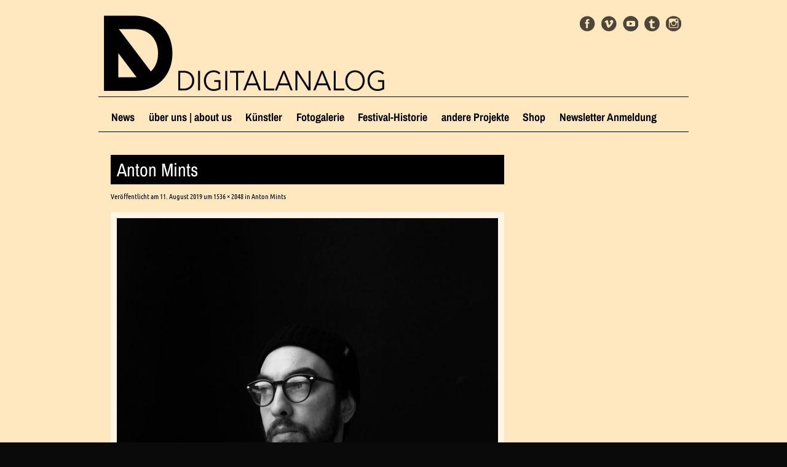

--- FILE ---
content_type: text/html; charset=UTF-8
request_url: https://www.digitalanalog.org/da/anton-mints-3/attachment/anton/
body_size: 10035
content:
<!DOCTYPE html>
<html lang="de">
<head>
<meta charset="UTF-8" />
<meta name="viewport" content="width=device-width, user-scalable=no, initial-scale=1.0, minimum-scale=1.0, maximum-scale=1.0">
<title>Anton Mints &#8211; DIGITALANALOG</title>
<link rel="profile" href="http://gmpg.org/xfn/11" />
<link rel="pingback" href="https://www.digitalanalog.org/xmlrpc.php" />
<!--[if lt IE 9]>
<script src="https://www.digitalanalog.org/wp-content/themes/mon-cahier/js/html5.js" type="text/javascript"></script>
<![endif]-->
<meta name='robots' content='index, follow, max-image-preview:large, max-snippet:-1, max-video-preview:-1' />
<style>img:is([sizes="auto" i], [sizes^="auto," i]) { contain-intrinsic-size: 3000px 1500px }</style>
<!-- This site is optimized with the Yoast SEO plugin v26.4 - https://yoast.com/wordpress/plugins/seo/ -->
<link rel="canonical" href="https://www.digitalanalog.org/da/anton-mints-3/attachment/anton/" />
<meta property="og:locale" content="de_DE" />
<meta property="og:type" content="article" />
<meta property="og:title" content="Anton Mints &#8211; DIGITALANALOG" />
<meta property="og:url" content="https://www.digitalanalog.org/da/anton-mints-3/attachment/anton/" />
<meta property="og:site_name" content="DIGITALANALOG" />
<meta property="article:modified_time" content="2019-08-11T10:07:15+00:00" />
<meta property="og:image" content="https://www.digitalanalog.org/da/anton-mints-3/attachment/anton" />
<meta property="og:image:width" content="1536" />
<meta property="og:image:height" content="2048" />
<meta property="og:image:type" content="image/jpeg" />
<meta name="twitter:card" content="summary_large_image" />
<script type="application/ld+json" class="yoast-schema-graph">{"@context":"https://schema.org","@graph":[{"@type":"WebPage","@id":"https://www.digitalanalog.org/da/anton-mints-3/attachment/anton/","url":"https://www.digitalanalog.org/da/anton-mints-3/attachment/anton/","name":"Anton Mints &#8211; DIGITALANALOG","isPartOf":{"@id":"https://www.digitalanalog.org/#website"},"primaryImageOfPage":{"@id":"https://www.digitalanalog.org/da/anton-mints-3/attachment/anton/#primaryimage"},"image":{"@id":"https://www.digitalanalog.org/da/anton-mints-3/attachment/anton/#primaryimage"},"thumbnailUrl":"https://www.digitalanalog.org/wp-content/uploads/2019/08/anton.jpg","datePublished":"2019-08-11T10:07:06+00:00","dateModified":"2019-08-11T10:07:15+00:00","breadcrumb":{"@id":"https://www.digitalanalog.org/da/anton-mints-3/attachment/anton/#breadcrumb"},"inLanguage":"de","potentialAction":[{"@type":"ReadAction","target":["https://www.digitalanalog.org/da/anton-mints-3/attachment/anton/"]}]},{"@type":"ImageObject","inLanguage":"de","@id":"https://www.digitalanalog.org/da/anton-mints-3/attachment/anton/#primaryimage","url":"https://www.digitalanalog.org/wp-content/uploads/2019/08/anton.jpg","contentUrl":"https://www.digitalanalog.org/wp-content/uploads/2019/08/anton.jpg","width":1536,"height":2048,"caption":"Anton Mints"},{"@type":"BreadcrumbList","@id":"https://www.digitalanalog.org/da/anton-mints-3/attachment/anton/#breadcrumb","itemListElement":[{"@type":"ListItem","position":1,"name":"Startseite","item":"https://www.digitalanalog.org/"},{"@type":"ListItem","position":2,"name":"Anton Mints","item":"https://www.digitalanalog.org/da/anton-mints-3/"},{"@type":"ListItem","position":3,"name":"Anton Mints"}]},{"@type":"WebSite","@id":"https://www.digitalanalog.org/#website","url":"https://www.digitalanalog.org/","name":"DIGITALANALOG","description":"","potentialAction":[{"@type":"SearchAction","target":{"@type":"EntryPoint","urlTemplate":"https://www.digitalanalog.org/?s={search_term_string}"},"query-input":{"@type":"PropertyValueSpecification","valueRequired":true,"valueName":"search_term_string"}}],"inLanguage":"de"}]}</script>
<!-- / Yoast SEO plugin. -->
<link rel="alternate" type="application/rss+xml" title="DIGITALANALOG &raquo; Feed" href="https://www.digitalanalog.org/feed/" />
<link rel="alternate" type="application/rss+xml" title="DIGITALANALOG &raquo; Kommentar-Feed" href="https://www.digitalanalog.org/comments/feed/" />
<script type="text/javascript">
/* <![CDATA[ */
window._wpemojiSettings = {"baseUrl":"https:\/\/s.w.org\/images\/core\/emoji\/16.0.1\/72x72\/","ext":".png","svgUrl":"https:\/\/s.w.org\/images\/core\/emoji\/16.0.1\/svg\/","svgExt":".svg","source":{"concatemoji":"https:\/\/www.digitalanalog.org\/wp-includes\/js\/wp-emoji-release.min.js?ver=6.8.3"}};
/*! This file is auto-generated */
!function(s,n){var o,i,e;function c(e){try{var t={supportTests:e,timestamp:(new Date).valueOf()};sessionStorage.setItem(o,JSON.stringify(t))}catch(e){}}function p(e,t,n){e.clearRect(0,0,e.canvas.width,e.canvas.height),e.fillText(t,0,0);var t=new Uint32Array(e.getImageData(0,0,e.canvas.width,e.canvas.height).data),a=(e.clearRect(0,0,e.canvas.width,e.canvas.height),e.fillText(n,0,0),new Uint32Array(e.getImageData(0,0,e.canvas.width,e.canvas.height).data));return t.every(function(e,t){return e===a[t]})}function u(e,t){e.clearRect(0,0,e.canvas.width,e.canvas.height),e.fillText(t,0,0);for(var n=e.getImageData(16,16,1,1),a=0;a<n.data.length;a++)if(0!==n.data[a])return!1;return!0}function f(e,t,n,a){switch(t){case"flag":return n(e,"\ud83c\udff3\ufe0f\u200d\u26a7\ufe0f","\ud83c\udff3\ufe0f\u200b\u26a7\ufe0f")?!1:!n(e,"\ud83c\udde8\ud83c\uddf6","\ud83c\udde8\u200b\ud83c\uddf6")&&!n(e,"\ud83c\udff4\udb40\udc67\udb40\udc62\udb40\udc65\udb40\udc6e\udb40\udc67\udb40\udc7f","\ud83c\udff4\u200b\udb40\udc67\u200b\udb40\udc62\u200b\udb40\udc65\u200b\udb40\udc6e\u200b\udb40\udc67\u200b\udb40\udc7f");case"emoji":return!a(e,"\ud83e\udedf")}return!1}function g(e,t,n,a){var r="undefined"!=typeof WorkerGlobalScope&&self instanceof WorkerGlobalScope?new OffscreenCanvas(300,150):s.createElement("canvas"),o=r.getContext("2d",{willReadFrequently:!0}),i=(o.textBaseline="top",o.font="600 32px Arial",{});return e.forEach(function(e){i[e]=t(o,e,n,a)}),i}function t(e){var t=s.createElement("script");t.src=e,t.defer=!0,s.head.appendChild(t)}"undefined"!=typeof Promise&&(o="wpEmojiSettingsSupports",i=["flag","emoji"],n.supports={everything:!0,everythingExceptFlag:!0},e=new Promise(function(e){s.addEventListener("DOMContentLoaded",e,{once:!0})}),new Promise(function(t){var n=function(){try{var e=JSON.parse(sessionStorage.getItem(o));if("object"==typeof e&&"number"==typeof e.timestamp&&(new Date).valueOf()<e.timestamp+604800&&"object"==typeof e.supportTests)return e.supportTests}catch(e){}return null}();if(!n){if("undefined"!=typeof Worker&&"undefined"!=typeof OffscreenCanvas&&"undefined"!=typeof URL&&URL.createObjectURL&&"undefined"!=typeof Blob)try{var e="postMessage("+g.toString()+"("+[JSON.stringify(i),f.toString(),p.toString(),u.toString()].join(",")+"));",a=new Blob([e],{type:"text/javascript"}),r=new Worker(URL.createObjectURL(a),{name:"wpTestEmojiSupports"});return void(r.onmessage=function(e){c(n=e.data),r.terminate(),t(n)})}catch(e){}c(n=g(i,f,p,u))}t(n)}).then(function(e){for(var t in e)n.supports[t]=e[t],n.supports.everything=n.supports.everything&&n.supports[t],"flag"!==t&&(n.supports.everythingExceptFlag=n.supports.everythingExceptFlag&&n.supports[t]);n.supports.everythingExceptFlag=n.supports.everythingExceptFlag&&!n.supports.flag,n.DOMReady=!1,n.readyCallback=function(){n.DOMReady=!0}}).then(function(){return e}).then(function(){var e;n.supports.everything||(n.readyCallback(),(e=n.source||{}).concatemoji?t(e.concatemoji):e.wpemoji&&e.twemoji&&(t(e.twemoji),t(e.wpemoji)))}))}((window,document),window._wpemojiSettings);
/* ]]> */
</script>
<!-- <link rel='stylesheet' id='n2go-styles-css' href='https://www.digitalanalog.org/wp-content/plugins/newsletter2go/widget/styles.css?ver=6.8.3' type='text/css' media='all' /> -->
<link rel="stylesheet" type="text/css" href="//www.digitalanalog.org/wp-content/cache/wpfc-minified/e73ch1z5/c4ri7.css" media="all"/>
<style id='wp-emoji-styles-inline-css' type='text/css'>
img.wp-smiley, img.emoji {
display: inline !important;
border: none !important;
box-shadow: none !important;
height: 1em !important;
width: 1em !important;
margin: 0 0.07em !important;
vertical-align: -0.1em !important;
background: none !important;
padding: 0 !important;
}
</style>
<!-- <link rel='stylesheet' id='wp-block-library-css' href='https://www.digitalanalog.org/wp-includes/css/dist/block-library/style.min.css?ver=6.8.3' type='text/css' media='all' /> -->
<link rel="stylesheet" type="text/css" href="//www.digitalanalog.org/wp-content/cache/wpfc-minified/77drm3cb/c4ri7.css" media="all"/>
<style id='classic-theme-styles-inline-css' type='text/css'>
/*! This file is auto-generated */
.wp-block-button__link{color:#fff;background-color:#32373c;border-radius:9999px;box-shadow:none;text-decoration:none;padding:calc(.667em + 2px) calc(1.333em + 2px);font-size:1.125em}.wp-block-file__button{background:#32373c;color:#fff;text-decoration:none}
</style>
<style id='global-styles-inline-css' type='text/css'>
:root{--wp--preset--aspect-ratio--square: 1;--wp--preset--aspect-ratio--4-3: 4/3;--wp--preset--aspect-ratio--3-4: 3/4;--wp--preset--aspect-ratio--3-2: 3/2;--wp--preset--aspect-ratio--2-3: 2/3;--wp--preset--aspect-ratio--16-9: 16/9;--wp--preset--aspect-ratio--9-16: 9/16;--wp--preset--color--black: #000000;--wp--preset--color--cyan-bluish-gray: #abb8c3;--wp--preset--color--white: #ffffff;--wp--preset--color--pale-pink: #f78da7;--wp--preset--color--vivid-red: #cf2e2e;--wp--preset--color--luminous-vivid-orange: #ff6900;--wp--preset--color--luminous-vivid-amber: #fcb900;--wp--preset--color--light-green-cyan: #7bdcb5;--wp--preset--color--vivid-green-cyan: #00d084;--wp--preset--color--pale-cyan-blue: #8ed1fc;--wp--preset--color--vivid-cyan-blue: #0693e3;--wp--preset--color--vivid-purple: #9b51e0;--wp--preset--gradient--vivid-cyan-blue-to-vivid-purple: linear-gradient(135deg,rgba(6,147,227,1) 0%,rgb(155,81,224) 100%);--wp--preset--gradient--light-green-cyan-to-vivid-green-cyan: linear-gradient(135deg,rgb(122,220,180) 0%,rgb(0,208,130) 100%);--wp--preset--gradient--luminous-vivid-amber-to-luminous-vivid-orange: linear-gradient(135deg,rgba(252,185,0,1) 0%,rgba(255,105,0,1) 100%);--wp--preset--gradient--luminous-vivid-orange-to-vivid-red: linear-gradient(135deg,rgba(255,105,0,1) 0%,rgb(207,46,46) 100%);--wp--preset--gradient--very-light-gray-to-cyan-bluish-gray: linear-gradient(135deg,rgb(238,238,238) 0%,rgb(169,184,195) 100%);--wp--preset--gradient--cool-to-warm-spectrum: linear-gradient(135deg,rgb(74,234,220) 0%,rgb(151,120,209) 20%,rgb(207,42,186) 40%,rgb(238,44,130) 60%,rgb(251,105,98) 80%,rgb(254,248,76) 100%);--wp--preset--gradient--blush-light-purple: linear-gradient(135deg,rgb(255,206,236) 0%,rgb(152,150,240) 100%);--wp--preset--gradient--blush-bordeaux: linear-gradient(135deg,rgb(254,205,165) 0%,rgb(254,45,45) 50%,rgb(107,0,62) 100%);--wp--preset--gradient--luminous-dusk: linear-gradient(135deg,rgb(255,203,112) 0%,rgb(199,81,192) 50%,rgb(65,88,208) 100%);--wp--preset--gradient--pale-ocean: linear-gradient(135deg,rgb(255,245,203) 0%,rgb(182,227,212) 50%,rgb(51,167,181) 100%);--wp--preset--gradient--electric-grass: linear-gradient(135deg,rgb(202,248,128) 0%,rgb(113,206,126) 100%);--wp--preset--gradient--midnight: linear-gradient(135deg,rgb(2,3,129) 0%,rgb(40,116,252) 100%);--wp--preset--font-size--small: 13px;--wp--preset--font-size--medium: 20px;--wp--preset--font-size--large: 36px;--wp--preset--font-size--x-large: 42px;--wp--preset--spacing--20: 0.44rem;--wp--preset--spacing--30: 0.67rem;--wp--preset--spacing--40: 1rem;--wp--preset--spacing--50: 1.5rem;--wp--preset--spacing--60: 2.25rem;--wp--preset--spacing--70: 3.38rem;--wp--preset--spacing--80: 5.06rem;--wp--preset--shadow--natural: 6px 6px 9px rgba(0, 0, 0, 0.2);--wp--preset--shadow--deep: 12px 12px 50px rgba(0, 0, 0, 0.4);--wp--preset--shadow--sharp: 6px 6px 0px rgba(0, 0, 0, 0.2);--wp--preset--shadow--outlined: 6px 6px 0px -3px rgba(255, 255, 255, 1), 6px 6px rgba(0, 0, 0, 1);--wp--preset--shadow--crisp: 6px 6px 0px rgba(0, 0, 0, 1);}:where(.is-layout-flex){gap: 0.5em;}:where(.is-layout-grid){gap: 0.5em;}body .is-layout-flex{display: flex;}.is-layout-flex{flex-wrap: wrap;align-items: center;}.is-layout-flex > :is(*, div){margin: 0;}body .is-layout-grid{display: grid;}.is-layout-grid > :is(*, div){margin: 0;}:where(.wp-block-columns.is-layout-flex){gap: 2em;}:where(.wp-block-columns.is-layout-grid){gap: 2em;}:where(.wp-block-post-template.is-layout-flex){gap: 1.25em;}:where(.wp-block-post-template.is-layout-grid){gap: 1.25em;}.has-black-color{color: var(--wp--preset--color--black) !important;}.has-cyan-bluish-gray-color{color: var(--wp--preset--color--cyan-bluish-gray) !important;}.has-white-color{color: var(--wp--preset--color--white) !important;}.has-pale-pink-color{color: var(--wp--preset--color--pale-pink) !important;}.has-vivid-red-color{color: var(--wp--preset--color--vivid-red) !important;}.has-luminous-vivid-orange-color{color: var(--wp--preset--color--luminous-vivid-orange) !important;}.has-luminous-vivid-amber-color{color: var(--wp--preset--color--luminous-vivid-amber) !important;}.has-light-green-cyan-color{color: var(--wp--preset--color--light-green-cyan) !important;}.has-vivid-green-cyan-color{color: var(--wp--preset--color--vivid-green-cyan) !important;}.has-pale-cyan-blue-color{color: var(--wp--preset--color--pale-cyan-blue) !important;}.has-vivid-cyan-blue-color{color: var(--wp--preset--color--vivid-cyan-blue) !important;}.has-vivid-purple-color{color: var(--wp--preset--color--vivid-purple) !important;}.has-black-background-color{background-color: var(--wp--preset--color--black) !important;}.has-cyan-bluish-gray-background-color{background-color: var(--wp--preset--color--cyan-bluish-gray) !important;}.has-white-background-color{background-color: var(--wp--preset--color--white) !important;}.has-pale-pink-background-color{background-color: var(--wp--preset--color--pale-pink) !important;}.has-vivid-red-background-color{background-color: var(--wp--preset--color--vivid-red) !important;}.has-luminous-vivid-orange-background-color{background-color: var(--wp--preset--color--luminous-vivid-orange) !important;}.has-luminous-vivid-amber-background-color{background-color: var(--wp--preset--color--luminous-vivid-amber) !important;}.has-light-green-cyan-background-color{background-color: var(--wp--preset--color--light-green-cyan) !important;}.has-vivid-green-cyan-background-color{background-color: var(--wp--preset--color--vivid-green-cyan) !important;}.has-pale-cyan-blue-background-color{background-color: var(--wp--preset--color--pale-cyan-blue) !important;}.has-vivid-cyan-blue-background-color{background-color: var(--wp--preset--color--vivid-cyan-blue) !important;}.has-vivid-purple-background-color{background-color: var(--wp--preset--color--vivid-purple) !important;}.has-black-border-color{border-color: var(--wp--preset--color--black) !important;}.has-cyan-bluish-gray-border-color{border-color: var(--wp--preset--color--cyan-bluish-gray) !important;}.has-white-border-color{border-color: var(--wp--preset--color--white) !important;}.has-pale-pink-border-color{border-color: var(--wp--preset--color--pale-pink) !important;}.has-vivid-red-border-color{border-color: var(--wp--preset--color--vivid-red) !important;}.has-luminous-vivid-orange-border-color{border-color: var(--wp--preset--color--luminous-vivid-orange) !important;}.has-luminous-vivid-amber-border-color{border-color: var(--wp--preset--color--luminous-vivid-amber) !important;}.has-light-green-cyan-border-color{border-color: var(--wp--preset--color--light-green-cyan) !important;}.has-vivid-green-cyan-border-color{border-color: var(--wp--preset--color--vivid-green-cyan) !important;}.has-pale-cyan-blue-border-color{border-color: var(--wp--preset--color--pale-cyan-blue) !important;}.has-vivid-cyan-blue-border-color{border-color: var(--wp--preset--color--vivid-cyan-blue) !important;}.has-vivid-purple-border-color{border-color: var(--wp--preset--color--vivid-purple) !important;}.has-vivid-cyan-blue-to-vivid-purple-gradient-background{background: var(--wp--preset--gradient--vivid-cyan-blue-to-vivid-purple) !important;}.has-light-green-cyan-to-vivid-green-cyan-gradient-background{background: var(--wp--preset--gradient--light-green-cyan-to-vivid-green-cyan) !important;}.has-luminous-vivid-amber-to-luminous-vivid-orange-gradient-background{background: var(--wp--preset--gradient--luminous-vivid-amber-to-luminous-vivid-orange) !important;}.has-luminous-vivid-orange-to-vivid-red-gradient-background{background: var(--wp--preset--gradient--luminous-vivid-orange-to-vivid-red) !important;}.has-very-light-gray-to-cyan-bluish-gray-gradient-background{background: var(--wp--preset--gradient--very-light-gray-to-cyan-bluish-gray) !important;}.has-cool-to-warm-spectrum-gradient-background{background: var(--wp--preset--gradient--cool-to-warm-spectrum) !important;}.has-blush-light-purple-gradient-background{background: var(--wp--preset--gradient--blush-light-purple) !important;}.has-blush-bordeaux-gradient-background{background: var(--wp--preset--gradient--blush-bordeaux) !important;}.has-luminous-dusk-gradient-background{background: var(--wp--preset--gradient--luminous-dusk) !important;}.has-pale-ocean-gradient-background{background: var(--wp--preset--gradient--pale-ocean) !important;}.has-electric-grass-gradient-background{background: var(--wp--preset--gradient--electric-grass) !important;}.has-midnight-gradient-background{background: var(--wp--preset--gradient--midnight) !important;}.has-small-font-size{font-size: var(--wp--preset--font-size--small) !important;}.has-medium-font-size{font-size: var(--wp--preset--font-size--medium) !important;}.has-large-font-size{font-size: var(--wp--preset--font-size--large) !important;}.has-x-large-font-size{font-size: var(--wp--preset--font-size--x-large) !important;}
:where(.wp-block-post-template.is-layout-flex){gap: 1.25em;}:where(.wp-block-post-template.is-layout-grid){gap: 1.25em;}
:where(.wp-block-columns.is-layout-flex){gap: 2em;}:where(.wp-block-columns.is-layout-grid){gap: 2em;}
:root :where(.wp-block-pullquote){font-size: 1.5em;line-height: 1.6;}
</style>
<!-- <link rel='stylesheet' id='contact-form-7-css' href='https://www.digitalanalog.org/wp-content/plugins/contact-form-7/includes/css/styles.css?ver=6.1.3' type='text/css' media='all' /> -->
<!-- <link rel='stylesheet' id='woocommerce-layout-css' href='https://www.digitalanalog.org/wp-content/plugins/woocommerce/assets/css/woocommerce-layout.css?ver=10.3.5' type='text/css' media='all' /> -->
<link rel="stylesheet" type="text/css" href="//www.digitalanalog.org/wp-content/cache/wpfc-minified/llenwy7e/c4ri7.css" media="all"/>
<!-- <link rel='stylesheet' id='woocommerce-smallscreen-css' href='https://www.digitalanalog.org/wp-content/plugins/woocommerce/assets/css/woocommerce-smallscreen.css?ver=10.3.5' type='text/css' media='only screen and (max-width: 768px)' /> -->
<link rel="stylesheet" type="text/css" href="//www.digitalanalog.org/wp-content/cache/wpfc-minified/jzrukkk7/c4ri7.css" media="only screen and (max-width: 768px)"/>
<!-- <link rel='stylesheet' id='woocommerce-general-css' href='https://www.digitalanalog.org/wp-content/plugins/woocommerce/assets/css/woocommerce.css?ver=10.3.5' type='text/css' media='all' /> -->
<link rel="stylesheet" type="text/css" href="//www.digitalanalog.org/wp-content/cache/wpfc-minified/d4rz3jo2/c4ri7.css" media="all"/>
<style id='woocommerce-inline-inline-css' type='text/css'>
.woocommerce form .form-row .required { visibility: visible; }
</style>
<!-- <link rel='stylesheet' id='brands-styles-css' href='https://www.digitalanalog.org/wp-content/plugins/woocommerce/assets/css/brands.css?ver=10.3.5' type='text/css' media='all' /> -->
<!-- <link rel='stylesheet' id='parent-style-css' href='https://www.digitalanalog.org/wp-content/themes/mon-cahier/style.css?ver=6.8.3' type='text/css' media='all' /> -->
<!-- <link rel='stylesheet' id='child-style-css' href='https://www.digitalanalog.org/wp-content/themes/digitalanalog/style.css?ver=1.0.0' type='text/css' media='all' /> -->
<!-- <link rel='stylesheet' id='style-css' href='https://www.digitalanalog.org/wp-content/themes/digitalanalog/style.css?ver=6.8.3' type='text/css' media='all' /> -->
<!-- <link rel='stylesheet' id='cf7cf-style-css' href='https://www.digitalanalog.org/wp-content/plugins/cf7-conditional-fields/style.css?ver=2.6.6' type='text/css' media='all' /> -->
<link rel="stylesheet" type="text/css" href="//www.digitalanalog.org/wp-content/cache/wpfc-minified/98vqtvl0/c4riq.css" media="all"/>
<script src='//www.digitalanalog.org/wp-content/cache/wpfc-minified/2duvjjsb/c4ri7.js' type="text/javascript"></script>
<!-- <script type="text/javascript" src="https://www.digitalanalog.org/wp-includes/js/jquery/jquery.min.js?ver=3.7.1" id="jquery-core-js"></script> -->
<!-- <script type="text/javascript" src="https://www.digitalanalog.org/wp-includes/js/jquery/jquery-migrate.min.js?ver=3.4.1" id="jquery-migrate-js"></script> -->
<!-- <script type="text/javascript" src="https://www.digitalanalog.org/wp-content/plugins/woocommerce/assets/js/jquery-blockui/jquery.blockUI.min.js?ver=2.7.0-wc.10.3.5" id="wc-jquery-blockui-js" defer="defer" data-wp-strategy="defer"></script> -->
<script type="text/javascript" id="wc-add-to-cart-js-extra">
/* <![CDATA[ */
var wc_add_to_cart_params = {"ajax_url":"\/wp-admin\/admin-ajax.php","wc_ajax_url":"\/?wc-ajax=%%endpoint%%","i18n_view_cart":"Warenkorb anzeigen","cart_url":"https:\/\/www.digitalanalog.org\/warenkorb\/","is_cart":"","cart_redirect_after_add":"no"};
/* ]]> */
</script>
<script src='//www.digitalanalog.org/wp-content/cache/wpfc-minified/214mx6w0/c4ri7.js' type="text/javascript"></script>
<!-- <script type="text/javascript" src="https://www.digitalanalog.org/wp-content/plugins/woocommerce/assets/js/frontend/add-to-cart.min.js?ver=10.3.5" id="wc-add-to-cart-js" defer="defer" data-wp-strategy="defer"></script> -->
<!-- <script type="text/javascript" src="https://www.digitalanalog.org/wp-content/plugins/woocommerce/assets/js/js-cookie/js.cookie.min.js?ver=2.1.4-wc.10.3.5" id="wc-js-cookie-js" defer="defer" data-wp-strategy="defer"></script> -->
<script type="text/javascript" id="woocommerce-js-extra">
/* <![CDATA[ */
var woocommerce_params = {"ajax_url":"\/wp-admin\/admin-ajax.php","wc_ajax_url":"\/?wc-ajax=%%endpoint%%","i18n_password_show":"Passwort anzeigen","i18n_password_hide":"Passwort ausblenden"};
/* ]]> */
</script>
<script src='//www.digitalanalog.org/wp-content/cache/wpfc-minified/kcqwsg9w/c4sib.js' type="text/javascript"></script>
<!-- <script type="text/javascript" src="https://www.digitalanalog.org/wp-content/plugins/woocommerce/assets/js/frontend/woocommerce.min.js?ver=10.3.5" id="woocommerce-js" defer="defer" data-wp-strategy="defer"></script> -->
<!-- <script type="text/javascript" src="https://www.digitalanalog.org/wp-content/themes/mon-cahier/js/keyboard-image-navigation.js?ver=20120202" id="keyboard-image-navigation-js"></script> -->
<link rel="https://api.w.org/" href="https://www.digitalanalog.org/wp-json/" /><link rel="alternate" title="JSON" type="application/json" href="https://www.digitalanalog.org/wp-json/wp/v2/media/5690" /><link rel="EditURI" type="application/rsd+xml" title="RSD" href="https://www.digitalanalog.org/xmlrpc.php?rsd" />
<meta name="generator" content="WordPress 6.8.3" />
<meta name="generator" content="WooCommerce 10.3.5" />
<link rel='shortlink' href='https://www.digitalanalog.org/?p=5690' />
<link rel="alternate" title="oEmbed (JSON)" type="application/json+oembed" href="https://www.digitalanalog.org/wp-json/oembed/1.0/embed?url=https%3A%2F%2Fwww.digitalanalog.org%2Fda%2Fanton-mints-3%2Fattachment%2Fanton%2F" />
<link rel="alternate" title="oEmbed (XML)" type="text/xml+oembed" href="https://www.digitalanalog.org/wp-json/oembed/1.0/embed?url=https%3A%2F%2Fwww.digitalanalog.org%2Fda%2Fanton-mints-3%2Fattachment%2Fanton%2F&#038;format=xml" />
<link rel="apple-touch-icon" sizes="180x180" href="/wp-content/uploads/fbrfg/apple-touch-icon.png">
<link rel="icon" type="image/png" sizes="32x32" href="/wp-content/uploads/fbrfg/favicon-32x32.png">
<link rel="icon" type="image/png" sizes="16x16" href="/wp-content/uploads/fbrfg/favicon-16x16.png">
<link rel="manifest" href="/wp-content/uploads/fbrfg/manifest.json">
<link rel="mask-icon" href="/wp-content/uploads/fbrfg/safari-pinned-tab.svg" color="#5bbad5">
<link rel="shortcut icon" href="/wp-content/uploads/fbrfg/favicon.ico">
<meta name="msapplication-config" content="/wp-content/uploads/fbrfg/browserconfig.xml">
<meta name="theme-color" content="#ffffff">		<style>
a {color: #000000}
a:hover {color: }
</style>		
<noscript><style>.woocommerce-product-gallery{ opacity: 1 !important; }</style></noscript>
<style type="text/css" id="custom-background-css">
body.custom-background { background-color: #0a0a0a; background-image: url("https://www.digitalanalog.org/wp-content/uploads/2025/05/background_2025.png"); background-position: center center; background-size: cover; background-repeat: no-repeat; background-attachment: fixed; }
</style>
<style type="text/css" id="wp-custom-css">
/*
Füge deinen eigenen CSS-Code nach diesem Kommentar hinter dem abschließenden Schrägstrich ein. 
Klicke auf das Hilfe-Symbol oben, um mehr zu erfahren.
*/
.social-media{
right: 7px;
top: 6px;
}
@media screen and (max-width: 600px){
.social-media {
display: block !important;
}
}
img.partner-img{
width: 100px;
-webkit-filter: grayscale(100%);
filter: grayscale(100%);
}
a:hover img.partner-img{
-webkit-transition: all .6s ease;
opacity: 0.7;
}
a.partner-link {
display: flex;
flex-direction: row;
flex-wrap: wrap;
justify-content: space-between;
align-items: center;
}
#secondary a.partner-link img.partner-img{
height: 100%
}
.widget a,
.menu a {
color: #000;
}
h2.woocommerce-loop-product__title,
a.added_to_cart.wc-forward{
color: #000;
}
div.display-posts-listing div.listing-item {
border-bottom: 1px solid black;
}
div.display-posts-listing div.listing-item a.title{
font-size: 30px;
font-size: 3.0rem;
}
img.jour-fixe {
max-width: 250px;
width: 100%;
height: auto;
display: block;
}
/* colors... */
#masthead img, #masthead, #secondary .widget-title, .footer-navigation li {
border-color: #000;
color: #000;
}
body, button, input, select, textarea {
color: #000;
}
#secondary img {
filter: invert(1);
}
.social-media li a {
filter: brightness(0);
opacity: 0.7;
}
#searchform input[type=text] {
border-color: #000;
color: #000;
}
::placeholder { 
color: #000;
opacity: 1; 
}
.woocommerce ul.products li.product .price {
color: #000;
}		</style>
</head>
<body class="attachment wp-singular attachment-template-default single single-attachment postid-5690 attachmentid-5690 attachment-jpeg custom-background wp-theme-mon-cahier wp-child-theme-digitalanalog theme-mon-cahier woocommerce-no-js">
<div id="page" class="hfeed site">
<header id="masthead" class="site-header" role="banner">
<!-- if there's a header image, let's display it here -->
<a href="https://www.digitalanalog.org/" title="DIGITALANALOG" rel="home"><img src="https://www.digitalanalog.org/wp-content/uploads/2023/05/cropped-DA_2023_Header.png" width="960" height="137" alt="" /></a>
<nav role="navigation" class="site-navigation main-navigation">
<h1 class="assistive-text">Menü &#9776</h1>
<div class="assistive-text skip-link"><a href="#content" title="Zum Inhalt springen">Zum Inhalt springen</a></div>
<div class="menu"><ul id="menu-main" class="menu"><li id="menu-item-178" class="menu-item menu-item-type-taxonomy menu-item-object-category menu-item-178"><a href="https://www.digitalanalog.org/news/">News</a></li>
<li id="menu-item-237" class="menu-item menu-item-type-post_type menu-item-object-page menu-item-has-children menu-item-237"><a href="https://www.digitalanalog.org/ueber-uns/">über uns | about us</a>
<ul class="sub-menu">
<li id="menu-item-239" class="menu-item menu-item-type-post_type menu-item-object-page menu-item-239"><a href="https://www.digitalanalog.org/ueber-uns/die-geschichte-des-digitalanalog-e-v/">Geschichte</a></li>
<li id="menu-item-241" class="menu-item menu-item-type-post_type menu-item-object-page menu-item-241"><a href="https://www.digitalanalog.org/ueber-uns/presse/">Presse</a></li>
<li id="menu-item-238" class="menu-item menu-item-type-post_type menu-item-object-page menu-item-238"><a href="https://www.digitalanalog.org/ueber-uns/partner/">Partner</a></li>
<li id="menu-item-6189" class="menu-item menu-item-type-post_type menu-item-object-page menu-item-6189"><a href="https://www.digitalanalog.org/ueber-uns/team/">Team</a></li>
</ul>
</li>
<li id="menu-item-174" class="menu-item menu-item-type-taxonomy menu-item-object-category menu-item-has-children menu-item-174"><a href="https://www.digitalanalog.org/kuenstler/">Künstler</a>
<ul class="sub-menu">
<li id="menu-item-175" class="menu-item menu-item-type-taxonomy menu-item-object-category menu-item-175"><a href="https://www.digitalanalog.org/kuenstler/art/">Art</a></li>
<li id="menu-item-176" class="menu-item menu-item-type-taxonomy menu-item-object-category menu-item-176"><a href="https://www.digitalanalog.org/kuenstler/audio/">Audio</a></li>
<li id="menu-item-177" class="menu-item menu-item-type-taxonomy menu-item-object-category menu-item-177"><a href="https://www.digitalanalog.org/kuenstler/video/">Video</a></li>
<li id="menu-item-179" class="menu-item menu-item-type-post_type menu-item-object-page menu-item-179"><a href="https://www.digitalanalog.org/hall-of-fame/">Hall of Fame</a></li>
</ul>
</li>
<li id="menu-item-242" class="menu-item menu-item-type-custom menu-item-object-custom menu-item-has-children menu-item-242"><a href="#">Fotogalerie</a>
<ul class="sub-menu">
<li id="menu-item-8529" class="menu-item menu-item-type-post_type menu-item-object-page menu-item-8529"><a href="https://www.digitalanalog.org/fotogalerie/da-2024/">DA 2024</a></li>
<li id="menu-item-8171" class="menu-item menu-item-type-post_type menu-item-object-page menu-item-8171"><a href="https://www.digitalanalog.org/fotogalerie/da-2023/">DA 2023</a></li>
<li id="menu-item-7782" class="menu-item menu-item-type-post_type menu-item-object-page menu-item-7782"><a href="https://www.digitalanalog.org/fotogalerie/da-2022/">DA 2022</a></li>
<li id="menu-item-7379" class="menu-item menu-item-type-post_type menu-item-object-page menu-item-7379"><a href="https://www.digitalanalog.org/fotogalerie/da-2021/">DA 2021</a></li>
<li id="menu-item-6844" class="menu-item menu-item-type-post_type menu-item-object-page menu-item-6844"><a href="https://www.digitalanalog.org/fotogalerie/da-2020/">DA 2020</a></li>
<li id="menu-item-6173" class="menu-item menu-item-type-post_type menu-item-object-page menu-item-6173"><a href="https://www.digitalanalog.org/fotogalerie/da-2019/">DA 2019</a></li>
<li id="menu-item-5425" class="menu-item menu-item-type-post_type menu-item-object-page menu-item-5425"><a href="https://www.digitalanalog.org/fotogalerie/da-2018/">DA 2018</a></li>
<li id="menu-item-4931" class="menu-item menu-item-type-post_type menu-item-object-page menu-item-4931"><a href="https://www.digitalanalog.org/fotogalerie/da-2017/">DA 2017</a></li>
<li id="menu-item-600" class="menu-item menu-item-type-post_type menu-item-object-page menu-item-600"><a href="https://www.digitalanalog.org/fotogalerie/da-2016/">DA 2016</a></li>
<li id="menu-item-461" class="menu-item menu-item-type-post_type menu-item-object-page menu-item-461"><a href="https://www.digitalanalog.org/fotogalerie/da-2015/">DA 2015</a></li>
<li id="menu-item-2091" class="menu-item menu-item-type-post_type menu-item-object-page menu-item-2091"><a href="https://www.digitalanalog.org/fotogalerie/da-12/">DA 12</a></li>
<li id="menu-item-2090" class="menu-item menu-item-type-post_type menu-item-object-page menu-item-2090"><a href="https://www.digitalanalog.org/fotogalerie/da-11/">DA 11</a></li>
<li id="menu-item-2089" class="menu-item menu-item-type-post_type menu-item-object-page menu-item-2089"><a href="https://www.digitalanalog.org/fotogalerie/da-10/">DA 10</a></li>
<li id="menu-item-2096" class="menu-item menu-item-type-post_type menu-item-object-page menu-item-2096"><a href="https://www.digitalanalog.org/fotogalerie/da-9/">DA 9</a></li>
<li id="menu-item-2095" class="menu-item menu-item-type-post_type menu-item-object-page menu-item-2095"><a href="https://www.digitalanalog.org/fotogalerie/da-8/">DA 8</a></li>
<li id="menu-item-2094" class="menu-item menu-item-type-post_type menu-item-object-page menu-item-2094"><a href="https://www.digitalanalog.org/fotogalerie/da-7/">DA 7</a></li>
<li id="menu-item-2093" class="menu-item menu-item-type-post_type menu-item-object-page menu-item-2093"><a href="https://www.digitalanalog.org/fotogalerie/da-6%c2%bd/">DA 6½</a></li>
<li id="menu-item-2092" class="menu-item menu-item-type-post_type menu-item-object-page menu-item-2092"><a href="https://www.digitalanalog.org/fotogalerie/da-6/">DA 6</a></li>
<li id="menu-item-3021" class="menu-item menu-item-type-post_type menu-item-object-page menu-item-3021"><a href="https://www.digitalanalog.org/fotogalerie/da-5%c2%bd/">DA 5½</a></li>
<li id="menu-item-2600" class="menu-item menu-item-type-post_type menu-item-object-page menu-item-2600"><a href="https://www.digitalanalog.org/fotogalerie/da-v/">DA V</a></li>
<li id="menu-item-2599" class="menu-item menu-item-type-post_type menu-item-object-page menu-item-2599"><a href="https://www.digitalanalog.org/fotogalerie/da-iv/">DA IV</a></li>
</ul>
</li>
<li id="menu-item-492" class="menu-item menu-item-type-custom menu-item-object-custom menu-item-has-children menu-item-492"><a href="#">Festival-Historie</a>
<ul class="sub-menu">
<li id="menu-item-8453" class="menu-item menu-item-type-post_type menu-item-object-page menu-item-8453"><a href="https://www.digitalanalog.org/veranstaltungen/da-2024/">DA 2024</a></li>
<li id="menu-item-8068" class="menu-item menu-item-type-post_type menu-item-object-page menu-item-8068"><a href="https://www.digitalanalog.org/veranstaltungen/da-2023/">DA 2023</a></li>
<li id="menu-item-7785" class="menu-item menu-item-type-post_type menu-item-object-page menu-item-7785"><a href="https://www.digitalanalog.org/veranstaltungen/da-2022/">DA 2022</a></li>
<li id="menu-item-7266" class="menu-item menu-item-type-post_type menu-item-object-page menu-item-7266"><a href="https://www.digitalanalog.org/da-2021/">DA 2021</a></li>
<li id="menu-item-6852" class="menu-item menu-item-type-post_type menu-item-object-page menu-item-6852"><a href="https://www.digitalanalog.org/veranstaltungen/da-2020/">DA 2020</a></li>
<li id="menu-item-6180" class="menu-item menu-item-type-post_type menu-item-object-page menu-item-6180"><a href="https://www.digitalanalog.org/veranstaltungen/da-2019/">DA 2019</a></li>
<li id="menu-item-5430" class="menu-item menu-item-type-post_type menu-item-object-page menu-item-5430"><a href="https://www.digitalanalog.org/veranstaltungen/da-2018/">DA 2018</a></li>
<li id="menu-item-4863" class="menu-item menu-item-type-post_type menu-item-object-page menu-item-4863"><a href="https://www.digitalanalog.org/veranstaltungen/da-2017/">DA 2017</a></li>
<li id="menu-item-252" class="menu-item menu-item-type-post_type menu-item-object-page menu-item-252"><a href="https://www.digitalanalog.org/veranstaltungen/da-2016/">DA 2016</a></li>
<li id="menu-item-251" class="menu-item menu-item-type-post_type menu-item-object-page menu-item-251"><a href="https://www.digitalanalog.org/veranstaltungen/da-2015/">DA 2015</a></li>
<li id="menu-item-3035" class="menu-item menu-item-type-post_type menu-item-object-page menu-item-3035"><a href="https://www.digitalanalog.org/veranstaltungen/da-12/">DA 12 (2014)</a></li>
<li id="menu-item-3034" class="menu-item menu-item-type-post_type menu-item-object-page menu-item-3034"><a href="https://www.digitalanalog.org/veranstaltungen/da-11/">DA 11 (2013)</a></li>
<li id="menu-item-3087" class="menu-item menu-item-type-post_type menu-item-object-page menu-item-3087"><a href="https://www.digitalanalog.org/veranstaltungen/da-10/">DA 10 (2012)</a></li>
<li id="menu-item-3096" class="menu-item menu-item-type-post_type menu-item-object-page menu-item-3096"><a href="https://www.digitalanalog.org/veranstaltungen/da-9/">DA 9 (2011)</a></li>
<li id="menu-item-3095" class="menu-item menu-item-type-post_type menu-item-object-page menu-item-3095"><a href="https://www.digitalanalog.org/veranstaltungen/da-8/">DA 8 (2010)</a></li>
<li id="menu-item-3094" class="menu-item menu-item-type-post_type menu-item-object-page menu-item-3094"><a href="https://www.digitalanalog.org/veranstaltungen/da-7/">DA 7 (2009)</a></li>
<li id="menu-item-3093" class="menu-item menu-item-type-post_type menu-item-object-page menu-item-3093"><a href="https://www.digitalanalog.org/veranstaltungen/da-6%c2%bd/">DA 6½ (2008)</a></li>
<li id="menu-item-3092" class="menu-item menu-item-type-post_type menu-item-object-page menu-item-3092"><a href="https://www.digitalanalog.org/veranstaltungen/da-6/">DA 6 (2007)</a></li>
<li id="menu-item-3128" class="menu-item menu-item-type-post_type menu-item-object-page menu-item-3128"><a href="https://www.digitalanalog.org/veranstaltungen/da-5%c2%bd/">DA 5½ (2006)</a></li>
<li id="menu-item-3129" class="menu-item menu-item-type-post_type menu-item-object-page menu-item-3129"><a href="https://www.digitalanalog.org/veranstaltungen/da-v/">DA V (2005)</a></li>
<li id="menu-item-3130" class="menu-item menu-item-type-post_type menu-item-object-page menu-item-3130"><a href="https://www.digitalanalog.org/veranstaltungen/da-iv/">DA IV (2004)</a></li>
<li id="menu-item-3131" class="menu-item menu-item-type-post_type menu-item-object-page menu-item-3131"><a href="https://www.digitalanalog.org/veranstaltungen/da-iii/">DA III (2003)</a></li>
<li id="menu-item-3132" class="menu-item menu-item-type-post_type menu-item-object-page menu-item-3132"><a href="https://www.digitalanalog.org/veranstaltungen/da-ii/">DA II (2002)</a></li>
<li id="menu-item-3133" class="menu-item menu-item-type-post_type menu-item-object-page menu-item-3133"><a href="https://www.digitalanalog.org/veranstaltungen/da-i/">DA I (2002)</a></li>
</ul>
</li>
<li id="menu-item-243" class="menu-item menu-item-type-custom menu-item-object-custom menu-item-has-children menu-item-243"><a href="#">andere Projekte</a>
<ul class="sub-menu">
<li id="menu-item-5815" class="menu-item menu-item-type-custom menu-item-object-custom menu-item-5815"><a href="/jour-fixe/">Jour Fixe</a></li>
<li id="menu-item-8624" class="menu-item menu-item-type-post_type menu-item-object-page menu-item-8624"><a href="https://www.digitalanalog.org/projekte/kidzdigitalanalog/">kidz</a></li>
</ul>
</li>
<li id="menu-item-493" class="menu-item menu-item-type-post_type menu-item-object-page menu-item-493"><a href="https://www.digitalanalog.org/shop/">Shop</a></li>
<li id="menu-item-5335" class="menu-item menu-item-type-post_type menu-item-object-page menu-item-5335"><a href="https://www.digitalanalog.org/newsletter/">Newsletter Anmeldung</a></li>
</ul></div>		</nav>
<ul class="social-media">
<li><a href="https://www.facebook.com/digitalanalog.muenchen" class="facebook">Facebook</a></li>
<li><a href="https://vimeo.com/user13633598" class="vimeo">Vimeo</a></li>
<li><a href="https://www.youtube.com/channel/UCky9dBsKDVHY2n0NdcPgiYw" class="youtube">Youtube</a></li>
<li><a href="http://digitalanalog-festival.tumblr.com/" class="tumblr">Tumblr</a></li>
<li><a href="https://www.instagram.com/digitalanalog_ev/" class="instagram">Instagram</a></li>
</ul><!-- #social-icons-->
</header><!-- #masthead .site-header -->
<div id="main">
<div id="primary" class="site-content image-attachment">
<div id="content" role="main">
<article id="post-5690" class="post-5690 attachment type-attachment status-inherit hentry">
<header class="entry-header">
<h1 class="entry-title">Anton Mints</h1>
<div class="entry-meta">
Veröffentlicht am <span class="entry-date"><time class="entry-date" datetime="2019-08-11T12:07:06+02:00" pubdate>11. August 2019</time></span> um <a href="https://www.digitalanalog.org/wp-content/uploads/2019/08/anton.jpg" title="Link to full-size image">1536 &times; 2048</a> in <a href="https://www.digitalanalog.org/da/anton-mints-3/" title="Zurück zu  to Anton Mints" rel="gallery">Anton Mints</a>													</div><!-- .entry-meta -->
<nav id="image-navigation">
<span class="previous-image"></span>
<span class="next-image"></span>
</nav><!-- #image-navigation -->
</header><!-- .entry-header -->
<div class="entry-content">
<div class="entry-attachment">
<div class="attachment">
<a href="https://www.digitalanalog.org/wp-content/uploads/2019/08/anton.jpg" title="Anton Mints" rel="attachment"><img width="900" height="1200" src="https://www.digitalanalog.org/wp-content/uploads/2019/08/anton.jpg" class="attachment-1200x1200 size-1200x1200" alt="Anton Mints" decoding="async" fetchpriority="high" srcset="https://www.digitalanalog.org/wp-content/uploads/2019/08/anton.jpg 1536w, https://www.digitalanalog.org/wp-content/uploads/2019/08/anton-225x300.jpg 225w, https://www.digitalanalog.org/wp-content/uploads/2019/08/anton-768x1024.jpg 768w, https://www.digitalanalog.org/wp-content/uploads/2019/08/anton-600x800.jpg 600w" sizes="(max-width: 900px) 100vw, 900px" /></a>
</div><!-- .attachment -->
</div><!-- .entry-attachment -->
</div><!-- .entry-content -->
<footer class="entry-meta">
</footer><!-- .entry-meta -->
</article><!-- #post-5690 -->
</div><!-- #content -->
</div><!-- #primary .site-content -->

</div>
<!-- #main -->
<footer id="colophon" class="site-footer" role="contentinfo">
<nav role="navigation" class="footer-navigation">
<div class="menu-footer-container"><ul id="menu-footer" class="menu"><li id="menu-item-197" class="menu-item menu-item-type-post_type menu-item-object-page menu-item-197"><a href="https://www.digitalanalog.org/impressum/">Impressum</a></li>
<li id="menu-item-4543" class="menu-item menu-item-type-custom menu-item-object-custom menu-item-4543"><a href="/pressebereich/">Pressebereich</a></li>
</ul></div>        </nav>
</footer>
<!-- .site-footer .site-footer -->
</div>
<!-- #page .hfeed .site -->
<script type="speculationrules">
{"prefetch":[{"source":"document","where":{"and":[{"href_matches":"\/*"},{"not":{"href_matches":["\/wp-*.php","\/wp-admin\/*","\/wp-content\/uploads\/*","\/wp-content\/*","\/wp-content\/plugins\/*","\/wp-content\/themes\/digitalanalog\/*","\/wp-content\/themes\/mon-cahier\/*","\/*\\?(.+)"]}},{"not":{"selector_matches":"a[rel~=\"nofollow\"]"}},{"not":{"selector_matches":".no-prefetch, .no-prefetch a"}}]},"eagerness":"conservative"}]}
</script>
<script type='text/javascript'>
(function () {
var c = document.body.className;
c = c.replace(/woocommerce-no-js/, 'woocommerce-js');
document.body.className = c;
})();
</script>
<!-- <link rel='stylesheet' id='wc-blocks-style-css' href='https://www.digitalanalog.org/wp-content/plugins/woocommerce/assets/client/blocks/wc-blocks.css?ver=wc-10.3.5' type='text/css' media='all' /> -->
<link rel="stylesheet" type="text/css" href="//www.digitalanalog.org/wp-content/cache/wpfc-minified/qvhg4wj2/c4ri7.css" media="all"/>
<script type="text/javascript" src="https://www.digitalanalog.org/wp-includes/js/dist/hooks.min.js?ver=4d63a3d491d11ffd8ac6" id="wp-hooks-js"></script>
<script type="text/javascript" src="https://www.digitalanalog.org/wp-includes/js/dist/i18n.min.js?ver=5e580eb46a90c2b997e6" id="wp-i18n-js"></script>
<script type="text/javascript" id="wp-i18n-js-after">
/* <![CDATA[ */
wp.i18n.setLocaleData( { 'text direction\u0004ltr': [ 'ltr' ] } );
/* ]]> */
</script>
<script type="text/javascript" src="https://www.digitalanalog.org/wp-content/plugins/contact-form-7/includes/swv/js/index.js?ver=6.1.3" id="swv-js"></script>
<script type="text/javascript" id="contact-form-7-js-translations">
/* <![CDATA[ */
( function( domain, translations ) {
var localeData = translations.locale_data[ domain ] || translations.locale_data.messages;
localeData[""].domain = domain;
wp.i18n.setLocaleData( localeData, domain );
} )( "contact-form-7", {"translation-revision-date":"2025-10-26 03:28:49+0000","generator":"GlotPress\/4.0.3","domain":"messages","locale_data":{"messages":{"":{"domain":"messages","plural-forms":"nplurals=2; plural=n != 1;","lang":"de"},"This contact form is placed in the wrong place.":["Dieses Kontaktformular wurde an der falschen Stelle platziert."],"Error:":["Fehler:"]}},"comment":{"reference":"includes\/js\/index.js"}} );
/* ]]> */
</script>
<script type="text/javascript" id="contact-form-7-js-before">
/* <![CDATA[ */
var wpcf7 = {
"api": {
"root": "https:\/\/www.digitalanalog.org\/wp-json\/",
"namespace": "contact-form-7\/v1"
}
};
/* ]]> */
</script>
<script type="text/javascript" src="https://www.digitalanalog.org/wp-content/plugins/contact-form-7/includes/js/index.js?ver=6.1.3" id="contact-form-7-js"></script>
<script type="text/javascript" src="https://www.digitalanalog.org/wp-content/themes/mon-cahier/js/small-menu.js?ver=20120206" id="small-menu-js"></script>
<script type="text/javascript" src="https://www.digitalanalog.org/wp-content/plugins/woocommerce/assets/js/sourcebuster/sourcebuster.min.js?ver=10.3.5" id="sourcebuster-js-js"></script>
<script type="text/javascript" id="wc-order-attribution-js-extra">
/* <![CDATA[ */
var wc_order_attribution = {"params":{"lifetime":1.0e-5,"session":30,"base64":false,"ajaxurl":"https:\/\/www.digitalanalog.org\/wp-admin\/admin-ajax.php","prefix":"wc_order_attribution_","allowTracking":true},"fields":{"source_type":"current.typ","referrer":"current_add.rf","utm_campaign":"current.cmp","utm_source":"current.src","utm_medium":"current.mdm","utm_content":"current.cnt","utm_id":"current.id","utm_term":"current.trm","utm_source_platform":"current.plt","utm_creative_format":"current.fmt","utm_marketing_tactic":"current.tct","session_entry":"current_add.ep","session_start_time":"current_add.fd","session_pages":"session.pgs","session_count":"udata.vst","user_agent":"udata.uag"}};
/* ]]> */
</script>
<script type="text/javascript" src="https://www.digitalanalog.org/wp-content/plugins/woocommerce/assets/js/frontend/order-attribution.min.js?ver=10.3.5" id="wc-order-attribution-js"></script>
<script type="text/javascript" id="wpcf7cf-scripts-js-extra">
/* <![CDATA[ */
var wpcf7cf_global_settings = {"ajaxurl":"https:\/\/www.digitalanalog.org\/wp-admin\/admin-ajax.php"};
/* ]]> */
</script>
<script type="text/javascript" src="https://www.digitalanalog.org/wp-content/plugins/cf7-conditional-fields/js/scripts.js?ver=2.6.6" id="wpcf7cf-scripts-js"></script>
</body>
</html><!-- WP Fastest Cache file was created in 0.111 seconds, on 23. November 2025 @ 15:23 -->

--- FILE ---
content_type: text/css
request_url: https://www.digitalanalog.org/wp-content/cache/wpfc-minified/e73ch1z5/c4ri7.css
body_size: -89
content:
#content .nl2go-widget{
width:100%;
padding: 0;
}
.nl2go-widget td{
border: none;
}
.nl2go-widget table{
border: none;
}

--- FILE ---
content_type: text/css
request_url: https://www.digitalanalog.org/wp-content/cache/wpfc-minified/98vqtvl0/c4riq.css
body_size: 6341
content:
.tax-product_brand .brand-description{overflow:hidden;zoom:1}.tax-product_brand .brand-description img.brand-thumbnail{width:25%;float:right}.tax-product_brand .brand-description .text{width:72%;float:left}.widget_brand_description img{box-sizing:border-box;width:100%;max-width:none;height:auto;margin:0 0 1em}ul.brand-thumbnails{margin-left:0;margin-bottom:0;clear:both;list-style:none}ul.brand-thumbnails:before{clear:both;content:"";display:table}ul.brand-thumbnails:after{clear:both;content:"";display:table}ul.brand-thumbnails li{float:left;margin:0 3.8% 1em 0;padding:0;position:relative;width:22.05%}ul.brand-thumbnails.fluid-columns li{width:auto}ul.brand-thumbnails:not(.fluid-columns) li.first{clear:both}ul.brand-thumbnails:not(.fluid-columns) li.last{margin-right:0}ul.brand-thumbnails.columns-1 li{width:100%;margin-right:0}ul.brand-thumbnails.columns-2 li{width:48%}ul.brand-thumbnails.columns-3 li{width:30.75%}ul.brand-thumbnails.columns-5 li{width:16.95%}ul.brand-thumbnails.columns-6 li{width:13.5%}.brand-thumbnails li img{box-sizing:border-box;width:100%;max-width:none;height:auto;margin:0}@media screen and (max-width:768px){ul.brand-thumbnails:not(.fluid-columns) li{width:48%!important}ul.brand-thumbnails:not(.fluid-columns) li.first{clear:none}ul.brand-thumbnails:not(.fluid-columns) li.last{margin-right:3.8%}ul.brand-thumbnails:not(.fluid-columns) li:nth-of-type(odd){clear:both}ul.brand-thumbnails:not(.fluid-columns) li:nth-of-type(even){margin-right:0}}.brand-thumbnails-description li{text-align:center}.brand-thumbnails-description li .term-thumbnail img{display:inline}.brand-thumbnails-description li .term-description{margin-top:1em;text-align:left}#brands_a_z h3:target{text-decoration:underline}ul.brands_index{list-style:none outside;overflow:hidden;zoom:1}ul.brands_index li{float:left;margin:0 2px 2px 0}ul.brands_index li a,ul.brands_index li span{border:1px solid #ccc;padding:6px;line-height:1em;float:left;text-decoration:none}ul.brands_index li span{border-color:#eee;color:#ddd}ul.brands_index li a:hover{border-width:2px;padding:5px;text-decoration:none}ul.brands_index li a.active{border-width:2px;padding:5px}div#brands_a_z a.top{border:1px solid #ccc;padding:4px;line-height:1em;float:right;text-decoration:none;font-size:.8em}html, body, div, span, applet, object, iframe,
h1, h2, h3, h4, h5, h6, p, blockquote, pre,
a, abbr, acronym, address, big, cite, code,
del, dfn, em, font, ins, kbd, q, s, samp,
small, strike, strong, sub, sup, tt, var,
dl, dt, dd, ol, ul, li,
fieldset, form, label, legend,
table, caption, tbody, tfoot, thead, tr, th, td {
border: 0;
font-family: inherit;
font-size: 100%;
font-style: inherit;
font-weight: inherit;
margin: 0;
outline: 0;
padding: 0;
vertical-align: baseline;
}
html {
font-size: 62.5%; overflow-y: scroll; -webkit-text-size-adjust: 100%; -ms-text-size-adjust: 100%; }
article, aside, details, figcaption, figure, footer, header, hgroup, nav, section {
display: block;
}
ol, ul {list-style: none;}
table { border-collapse: separate;
border-spacing: 0;
}
caption, th, td {
font-weight: normal;
text-align: left;
}
blockquote:before, blockquote:after,
q:before, q:after {
content: "";
}
blockquote, q {
quotes: "" "";
}
a:focus {outline: thin dotted;}
a:hover,
a:active { outline: 0;
}
a img {border: 0;} body,
button,
input,
select,
textarea {
color: #000;
font-family: 'georgia', 'times', serif;
font-size: 16px; font-size: 1.6rem; line-height: 1.6;
} h1,h2,h3,h4,h5,h6 {
clear: both;
font-family: 'Cutive', serif;
margin: 10px 0;
font-weight: normal;
}
h1 {
font-size: 30px; 
font-size: 3.0rem; 
margin-top: 0;
}
h2 {
font-size: 26px; 
font-size: 2.6rem;
}
h3 {
font-size: 22px; 
font-size: 2.2rem;
}
h4, h5, h6 {
font-size: 16px; 
font-size: 1.6rem;
}
h1.entry-title a {
text-decoration: none;
color: #000;	
}
h1.entry-title a:hover {
text-decoration: underline;
color: #000;	
}
a {
color: #000;
}
a:hover,
a:focus,
a:active{
color: #ef590a;
}
hr {
background-color: #454545;
border: 0;
height: 1px;
margin-bottom: 1.5em;
} p {
margin-bottom: 1.5em;
}
ul, ol {
margin: 0 0 1.5em 3em;
}
ul {
list-style: disc;
}
ol {
list-style: decimal;
}
ul ul, ol ol, ul ol, ol ul {
margin-bottom: 0;
margin-left: 1.5em;
}
dt {
font-weight: bold;
}
dd {
margin: 0 1.5em 1.5em;
}
b, strong {
font-weight: bold;
}
dfn, cite, em, i {
font-style: italic;
}
.format-quote .entry-content p,
.single-format-quote .entry-content p,
blockquote {
margin: 0 1.5em;
font-family: 'Reenie Beanie', cursive;
font-size: 30px;
font-size: 3.2rem;
line-height: 1.8;
}
address {
margin: 0 0 1.5em;
}
pre {
background: #eee;
font-family: "Courier 10 Pitch", Courier, monospace;
font-size: 15px;
font-size: 1.5rem;
line-height: 1.6;
margin-bottom: 1.6em;
padding: 1.6em;
overflow: auto;
max-width: 100%;
}
code, kbd, tt, var {
font: 15px Monaco, Consolas, "Andale Mono", "DejaVu Sans Mono", monospace;
}
abbr, acronym {
border-bottom: 1px dotted #666;
cursor: help;
}
mark, ins {
background: #fff9c0;
text-decoration: none;
}
sup,
sub {
font-size: 75%;
height: 0;
line-height: 0;
position: relative;
vertical-align: baseline;
}
sup {
bottom: 1ex;
}
sub {
top: .5ex;
}
small {
font-size: 75%;
}
big {
font-size: 125%;
}
figure {
margin: 0;
}
table {
margin: 0 0 1.5em;
width: 100%;
}
th {
font-weight: bold;
}
.clear {clear: both;} img.alignleft, 
img.aligncenter, 
img.alignright {
padding: 3px;
border: 1px solid #000;
margin-top: 1em;
}
.alignleft {
display: inline;
float: left;
margin-right: 1.5em;	
}
.alignright {
display: inline;
float: right;
margin-left: 1.5em;
}
.aligncenter {
clear: both;
display: block;
margin: 1em auto;
} .social-media {
list-style: none;
position: absolute;
right: 0px;
top: -10px;	
}
.social-media li {
float: left;
padding: 0 5px;
}
a.twitter { 
background:transparent url(//www.digitalanalog.org/wp-content/themes/mon-cahier/images/social-media.png) 0px 0 no-repeat;
}
a.facebook {
background:transparent url(//www.digitalanalog.org/wp-content/themes/mon-cahier/images/social-media.png) -30px 0 no-repeat;
}
a.flickr {
background:transparent url(//www.digitalanalog.org/wp-content/themes/mon-cahier/images/social-media.png) -60px 0 no-repeat;
}
a.pinterest { 
background:transparent url(//www.digitalanalog.org/wp-content/themes/mon-cahier/images/social-media.png) -95px 0 no-repeat;
}
a.youtube {
background:transparent url(//www.digitalanalog.org/wp-content/themes/mon-cahier/images/social-media.png) -130px 0 no-repeat;
}
a.rss {
background:transparent url(//www.digitalanalog.org/wp-content/themes/mon-cahier/images/social-media.png) -165px 0 no-repeat;
}
a.linkedin {
background:transparent url(//www.digitalanalog.org/wp-content/themes/mon-cahier/images/social-media.png) -200px 0 no-repeat;
}
a.vimeo {
background:transparent url(//www.digitalanalog.org/wp-content/themes/mon-cahier/images/social-media.png) -235px 0 no-repeat;
}
a.googleplus {
background:transparent url(//www.digitalanalog.org/wp-content/themes/mon-cahier/images/social-media.png) -270px 0 no-repeat;
}
a.delicious {
background:transparent url(//www.digitalanalog.org/wp-content/themes/mon-cahier/images/social-media.png) -305px 0 no-repeat;
}
a.dribble {
background:transparent url(//www.digitalanalog.org/wp-content/themes/mon-cahier/images/social-media.png) -339px 0 no-repeat;
}
a.github {
background:transparent url(//www.digitalanalog.org/wp-content/themes/mon-cahier/images/social-media.png) -373px 0 no-repeat;
}
a.tumblr {
background:transparent url(//www.digitalanalog.org/wp-content/themes/mon-cahier/images/social-media.png) -408px 0 no-repeat;
}
a.instagram {
background:transparent url(//www.digitalanalog.org/wp-content/themes/mon-cahier/images/social-media.png) -443px 0 no-repeat;
}
.social-media li a {
display: block;  
text-indent: -9999px; 
width: 25px; 
height: 25px;
opacity: 0.4;
filter:alpha(opacity=40); }
.social-media li a:hover{
opacity: 1;
filter:alpha(opacity=100); } #masthead {
border-bottom: 1px solid #000;
display: inline-block;
position: relative;
text-align: center;	
width: 100%;
z-index: 9999;
}
.site-intro {
border-bottom: 3px double #000;
}
h1.site-title {
margin: 1em auto 0 auto;
}
h1.site-title a {
font-size: 55px;
font-size: 5.5rem;
padding-top: 0.5em;
text-decoration: none;
}
h2.site-description {
font-size: 16px;
font-size: 1.6rem;
font-style: italic;
}
#masthead img {	
border-bottom: 1px solid #000;
display: block;
height: auto;
width: 100%;	
} .main-navigation {	
margin: 0.625em;
z-index: 99999;	
font-family: 'Cutive', serif;
text-align: left;
}
.main-navigation ul {
display: block;
list-style: none;
margin: 0.625em auto;
}
.main-navigation li {
position: relative;
float: left;
}
.main-navigation a {
display: block;
text-decoration: none;
font-size: 18px;
font-size: 1.8rem;
padding: 0.5em 0.625em;
}
.main-navigation ul ul {
background: #FFF;
border: 1px solid #454545;
border-bottom: none;
-moz-box-shadow: 0 3px 3px rgba(0,0,0,0.2);
-webkit-box-shadow: 0 3px 3px rgba(0,0,0,0.2);
box-shadow: 0 2px 2px rgba(0,0,0,0.2);
display: none;
float: left;
position: absolute;
top: 28px;
left: 0;
z-index: 99999;
}
.main-navigation ul ul ul {
left: 100%;
top: 0;
}
.main-navigation ul ul a {
font-weight: normal;
height: auto;
line-height: 1.4em;
padding: 0.625em;
width: 168px;
border-bottom: 1px solid #454545;
}
.main-navigation ul li:hover > ul {
display: block;
} .menu-toggle {
display: none;
cursor: pointer;
}
.main-small-navigation ul {
display: none;
} #page {
margin: 0 auto 0 auto;
padding: 1.25em;
max-width: 960px;
background: #FFF;
-webkit-box-shadow: 0px 1px 1px 1px rgba(0, 0, 0, 0.1);
-moz-box-shadow: 0px 1px 1px 1px rgba(0, 0, 0, 0.1);
box-shadow: 0px 1px 1px 1px rgba(0, 0, 0, 0.1);
}
#main {
width: 100%;	
z-index: 1;
}
.site-content {
float: left;
width: 66.6666666667%; padding: 1.875em 1.25em;
}
.page-template-full-width-php .site-content {
float: none;
margin: 0 auto;
}
#content {
width: 100%;
word-wrap: break-word; }
#secondary {
float: right;
overflow: hidden;
width: 28.125%; padding: 1.875em 0;
font-size: 14px;
font-size: 1.4rem;
} .widget {
margin: 0 0 1.5em;
word-wrap: break-word;
} #searchsubmit {
display: none;
}
#secondary ul {
margin: 0;
}
#secondary ul li {
list-style: none;
padding: 0.25em 0 0.25em 1.25em;
margin: 0;
}
#secondary ul ul li {
padding-left: 1em;
}
#secondary ul li a {
text-decoration: none;
}
#secondary ul li a:hover {
text-decoration: underline;
}
#secondary .widget-title {
padding: 0.3125em;
margin: 0.3125em 0.625em;
font-size: 18px;
font-size: 1.8rem;
border-bottom: 3px double #000;
}
#secondary select {
margin-left: 1.25em;
max-width: 96%;
}
#secondary .tagcloud {
margin-left: 1.25em;
}
#secondary .tagcloud a {
text-decoration: none;
}
#secondary #searchform {
margin: 0.625em;
}
#searchform input[type=text] {
border-radius: 0px;
font-size: 14px;
font-size: 1.4rem;
padding: 0.375em 0.625em;
width: 80%;
color: #000;
border: 1px solid #454545;
}
#secondary #calendar_wrap { margin-left: 2em;	
}
#secondary img {
max-width: 100%;
height: auto;
}
#secondary .textwidget {
padding: 0.25em 1em;
} .sticky {
}
.hentry {
position:relative;
margin: 0 0 2em 0;
}
.single .byline,
.group-blog .byline {
display: inline;
}
.entry-content,
.entry-summary {
margin: 1em 0 0;
}
.entry-content img {
max-width: 100%;
height: auto;
}
.page-links {
clear: both;
margin: 0 0 1.5em;
word-spacing: 0.5em;
}
.page-links a {
background: #000;
color: #fff;
padding: 1px 10px 3px 10px;
text-decoration: none;
}
.format-image .post-format-content img { margin-bottom: 1em;
} .entry-meta { clear: both;
font-size: 12px;
font-size: 1.2rem;
}
.updated:not(.published) {
display: none;
}
.entrymeta { font-style: italic;
font-size: 12px;
font-size: 1.2rem;
}
.entry-meta a {text-decoration: none;}
p.postedon {
font-style: italic;
margin: 0;
}
footer.entry-meta {
clear: both;
font-size: 12px;
font-size: 1.2rem;
padding: 0.625em 0 0;
border-bottom: none;
border-top: 3px double #000;
border-bottom: 1px solid #000;
}	
.sep {
padding: 0.125em 0.625em;
} .site-footer {
clear: both;
width: 93.75%; padding: 1.875em 1.875em 1.25em;
text-align:center;
}
.site-footer a {
text-decoration: none;
}
.site-footer a:hover {
text-decoration: underline;
}
.site-info { margin-top: 1.25em;
font-size: 12px;
font-size: 1.2rem;
}
.footer-navigation ul {
list-style: none;
margin: 0 auto 0 auto;
width: 100%;
}
.footer-navigation li {
border-left: 1px solid #000;
display: inline-block;
font-size: 12px;
font-size: 1.2rem;
padding: 0.125em 0.625em;
}
.footer-navigation li:first-child {
border-left: none;
}
.footer-navigation li li,
.footer-navigation li li li {
display: none;
} .blog .format-aside .entry-title,
.archive .format-aside .entry-title {
display: none;
}
.wp-caption {
border: 1px solid #454545;
max-width: 100%;
}
.wp-caption.aligncenter,
.wp-caption.alignleft,
.wp-caption.alignright {
margin-bottom: 1.5em;
}
.wp-caption img {
display: block;
margin: 1.2% auto 0;
max-width: 98%;
}
.wp-caption-text {
text-align: center;
font-size: 12px;
font-size: 1.2rem;
}
.wp-caption .wp-caption-text {
margin: 0.8075em 0;
}
article.format-aside {
padding: 1.5em 1.5em  0.625em;
background: #ddd;
border-left: 22px solid #454545;
} .gallery {
margin-bottom: 1.5em;
}
#content .gallery img { border: 1px solid #454545;
height: auto;
}
.gallery-item {
float: left;
margin: 0 4px 4px 0;
overflow: hidden;
position: relative;
}
.gallery-columns-1 .gallery-item {	
max-width: 100%;
}
.gallery-columns-2 .gallery-item {
max-width: 48%;
max-width: -webkit-calc(50% - 4px);
max-width:         calc(50% - 4px);
}
.gallery-columns-3 .gallery-item {
max-width: 32%;
max-width: -webkit-calc(33.3% - 4px);
max-width:         calc(33.3% - 4px);
}
.gallery-columns-4 .gallery-item {
max-width: 23%;
max-width: -webkit-calc(25% - 4px);
max-width:         calc(25% - 4px);
}
.gallery-columns-5 .gallery-item {
max-width: 19%;
max-width: -webkit-calc(20% - 4px);
max-width:         calc(20% - 4px);
}
.gallery-columns-6 .gallery-item {
max-width: 15%;
max-width: -webkit-calc(16.7% - 4px);
max-width:         calc(16.7% - 4px);
}
.gallery-columns-7 .gallery-item {
max-width: 13%;
max-width: -webkit-calc(14.28% - 4px);
max-width:         calc(14.28% - 4px);
}
.gallery-columns-8 .gallery-item {
max-width: 11%;
max-width: -webkit-calc(12.5% - 4px);
max-width:         calc(12.5% - 4px);
}
.gallery-columns-9 .gallery-item {
max-width: 9%;
max-width: -webkit-calc(11.1% - 4px);
max-width:         calc(11.1% - 4px);
}
.gallery-columns-1 .gallery-item:nth-of-type(1n),
.gallery-columns-2 .gallery-item:nth-of-type(2n),
.gallery-columns-3 .gallery-item:nth-of-type(3n),
.gallery-columns-4 .gallery-item:nth-of-type(4n),
.gallery-columns-5 .gallery-item:nth-of-type(5n),
.gallery-columns-6 .gallery-item:nth-of-type(6n),
.gallery-columns-7 .gallery-item:nth-of-type(7n),
.gallery-columns-8 .gallery-item:nth-of-type(8n),
.gallery-columns-9 .gallery-item:nth-of-type(9n) {
margin-right: 0;
}
.gallery-columns-7 .gallery-caption,
.gallery-columns-8 .gallery-caption,
.gallery-columns-9 .gallery-caption {
display: none;
} embed,
iframe,
object {
max-width: 100%;
} #content .site-navigation {
margin: 0 0 1.5em;
overflow: hidden;
}
#content .nav-previous {
float: left;
width: 50%;
}
#content .nav-next {
float: right;
text-align: right;
width: 50%;
} #comments {
clear:left;
}
.bypostauthor {
}
.avatar {
float: left;
display: block;
padding: 0 1.25em 0.625em 0;
}		
.commentlist {padding: 1.25em 0;}
.commentmetadata {margin-top: 0;}
ol.commentlist, ol.commentlist li {	
list-style: none;
margin: 0; padding: 0;
}
ol.commentlist li {
padding: 0.625em; margin: 1em 0;
border: 1px solid #eee;
}
ol.commentlist ul li,
ol.commentlist ol li {
border: none;
}
.comment-content ul li{
list-style: disc;
margin: 0.3125em 0; padding: 0.3125em;
}
.comment-content ol li {
list-style: decimal;
margin: 0.3125em 0; padding: 0.3125em;
}
ol.commentlist ul.children {
margin: 10px 10px 0 25px;
padding: 0;
}
ol.commentlist ul.children li {
border: none;
border-top: 1px solid #ddd;
}
ol.commentlist li p {
padding: 6px 0;
font-size: 14px;
font-size: 1.4rem;
line-height: 1.25em;
}
ol.commentlist li blockquote p {
font-size: 30px;
font-size: 3.0rem;
line-height:1em;
}
.commentform {padding: 20px 0;}
.commentform p {margin-bottom: 10px;} .form-allowed-tags {display: none;} button,
input,
select,
textarea {
font-size: 100%; margin: 0; vertical-align: baseline; *vertical-align: middle; }
button,
input {
line-height: normal; *overflow: visible; }
button,
html input[type="button"],
input[type="reset"],
input[type="submit"] {
border: 1px solid #DDD;
border-color: #DDD #DDD #bbb #DDD;
border-radius: 3px;
background: #fafafa; background: -moz-linear-gradient(top,  #fafafa 60%, #e6e6e6 100%); background: -webkit-gradient(linear, left top, left bottom, color-stop(60%,#fafafa), color-stop(100%,#e6e6e6)); background: -webkit-linear-gradient(top,  #fafafa 60%,#e6e6e6 100%); background: -o-linear-gradient(top,  #fafafa 60%,#e6e6e6 100%); background: -ms-linear-gradient(top,  #fafafa 60%,#e6e6e6 100%); background: linear-gradient(top,  #fafafa 60%,#e6e6e6 100%); filter: progid:DXImageTransform.Microsoft.gradient( startColorstr='#fafafa', endColorstr='#e6e6e6',GradientType=0 ); box-shadow: inset 0 2px 1px #fff;
color: rgba(0,0,0,.8);
cursor: pointer; -webkit-appearance: button; font-size: 18px;
font-size: 1.8rem;
line-height: 2;
padding: 0.5em 1.5em;
text-shadow: 0 1px 0 rgba(255,255,255,.5);
font-family: 'Cutive', serif;
}
button:hover,
html input[type="button"]:hover,
input[type="reset"]:hover,
input[type="submit"]:hover {
background: #f5f5f5; background: -moz-linear-gradient(top,  #f5f5f5 60%, #dcdcdc 100%); background: -webkit-gradient(linear, left top, left bottom, color-stop(60%,#f5f5f5), color-stop(100%,#dcdcdc)); background: -webkit-linear-gradient(top,  #f5f5f5 60%,#dcdcdc 100%); background: -o-linear-gradient(top,  #f5f5f5 60%,#dcdcdc 100%); background: -ms-linear-gradient(top,  #f5f5f5 60%,#dcdcdc 100%); background: linear-gradient(top,  #f5f5f5 60%,#dcdcdc 100%); filter: progid:DXImageTransform.Microsoft.gradient( startColorstr='#f5f5f5', endColorstr='#dcdcdc',GradientType=0 ); border-color: #bbb #bbb #aaa #bbb;
}
button:focus,
html input[type="button"]:focus,
input[type="reset"]:focus,
input[type="submit"]:focus,
button:active,
html input[type="button"]:active,
input[type="reset"]:active,
input[type="submit"]:active {
border-color: #aaa #bbb #bbb #bbb;
box-shadow: inset 0 2px 3px rgba(0,0,0,.15);
box-shadow: inset 0 2px 2px rgba(0,0,0,.15);
}
input[type="checkbox"],
input[type="radio"] {
box-sizing: border-box; padding: 0; }
input[type="search"] {
-webkit-appearance: textfield; -moz-box-sizing: content-box;
-webkit-box-sizing: content-box; box-sizing: content-box;
}
input[type="search"]::-webkit-search-decoration { -webkit-appearance: none;
}
button::-moz-focus-inner,
input::-moz-focus-inner { border: 0;
padding: 0;
}
input[type=password],
input[type=text],
textarea {
color: #666;
border: 1px solid #DDD;
border-radius: 3px;
}
input[type=text]:focus,
textarea:focus {
color: #111;
}
input[type=text] {
padding: 3px;
margin-left: 5px;
}
input[type=password] {
padding: 0.5em;
}
.post-password-required input[type="submit"] {
padding: 0 1em;
}
textarea {
overflow: auto; padding-left: 3px;
vertical-align: top; width: 98%;
} .assistive-text {
clip: rect(1px 1px 1px 1px); clip: rect(1px, 1px, 1px, 1px);
position: absolute !important;
} #calendar_wrap {
border: 1px solid #000;
margin: 10px 0;
width: 180px;	
}
#wp-calendar {
width: 180px;
color: #000;
font-size: 12px;
font-size: 1.2rem;
background: #FFF;
}
#wp-calendar th {
padding: 3px 0;
text-align: center;
}
#wp-calendar td {
padding: 0;
text-align: center;
}
#wp-calendar a {
text-decoration: none;
color: #000;
}
#wp-calendar caption {
color: #fff;
font-weight: bold;
padding: 3px 0;
background: #000;
width: 100%;
text-align: center;
}
#wp-calendar #today {
color: #FFF;
background: #000;
font-weight: bold;
}
#wp-calendar #today a {color: #FFF;}
#prev {
text-align: left;
margin: 10px 0 0 0;
}
#next {
text-align: right;
margin: 10px 0 0 0;
} @media print {
h1 {
page-break-before: always;
}
h1,  h2,  h3,  h4,  h5,  h6 {
page-break-after: avoid;
}
ul,  ol,  dl {
page-break-before: avoid;
}
} @media screen and (max-width: 1000px) {
#page {
padding:0;
width: 100%;
-webkit-box-shadow: none;
-moz-box-shadow: none;
box-shadow: none;
}	
}
@media screen and (max-width: 768px) {
h1.site-title a {
font-size: 38px;
font-size: 3.8rem;
}	
.site-content { 
padding: 3%;
width: 94%; 
}
#secondary{
border-top: 1px solid #000;
float: left;  
padding: 3%;
width: 94%;
}
.site-footer {
margin: 0 auto;
width: 80%;
}
}
@media screen and (max-width: 600px) {
.social-media {
display: none;
}
h1.menu-toggle {
display: block;
font-size: 16px;
font-size: 1.6rem;
margin-top: 10px;
}
.main-small-navigation ul ul {
display: block;
}
.main-small-navigation ul {
list-style: none;
margin: 0;
padding: 0;
width: 100%;
}
.main-small-navigation a {
display: block;
font-size: 16px;
font-size: 1.6rem;
padding: 0.3125em 0.625em;
text-decoration: none;
}
}
@media screen and (max-width: 480px) {
h1.site-title a {
font-size: 33px;
font-size: 3.0rem;
}
h1 {
font-size: 26px; 
font-size: 2.6rem; 
}
h2 {
font-size: 22px; 
font-size: 2.2rem;
}
h3 {
font-size: 20px; 
font-size: 2.0rem;
}
button,
html input[type="button"],
input[type="reset"],
input[type="submit"] {
font-size: 14px;
font-size: 1.4rem;
line-height: 1.75;
padding: 0.5em 1.25em;
}
}
@media screen and (max-width: 320px) {
h1.site-title a {
font-size: 26px;
font-size: 2.6rem;
}
h1 {
font-size: 24px; 
font-size: 2.4rem; 
margin-top: 0;
}
h2 {
font-size: 20px; 
font-size: 2.0rem;
}
h3 {
font-size: 18px; 
font-size: 1.8rem;
}
}@font-face {
font-family: 'Archivo Narrow';
src: url(//www.digitalanalog.org/wp-content/themes/digitalanalog/fonts/archivo_narrow/ArchivoNarrow-Regular.eot);
src: url(//www.digitalanalog.org/wp-content/themes/digitalanalog/fonts/archivo_narrow/ArchivoNarrow-Regular.eot?#iefix) format('embedded-opentype'),
url(//www.digitalanalog.org/wp-content/themes/digitalanalog/fonts/archivo_narrow/ArchivoNarrow-Regular.woff2) format('woff2'),
url(//www.digitalanalog.org/wp-content/themes/digitalanalog/fonts/archivo_narrow/ArchivoNarrow-Regular.woff) format('woff'),
url(//www.digitalanalog.org/wp-content/themes/digitalanalog/fonts/archivo_narrow/ArchivoNarrow-Regular.ttf) format('truetype');
font-weight: normal;
font-style: normal;
font-display: swap;
}
@font-face {
font-family: 'Archivo Narrow';
src: url(//www.digitalanalog.org/wp-content/themes/digitalanalog/fonts/archivo_narrow/ArchivoNarrow-Medium.eot);
src: url(//www.digitalanalog.org/wp-content/themes/digitalanalog/fonts/archivo_narrow/ArchivoNarrow-Medium.eot?#iefix) format('embedded-opentype'),
url(//www.digitalanalog.org/wp-content/themes/digitalanalog/fonts/archivo_narrow/ArchivoNarrow-Medium.woff2) format('woff2'),
url(//www.digitalanalog.org/wp-content/themes/digitalanalog/fonts/archivo_narrow/ArchivoNarrow-Medium.woff) format('woff'),
url(//www.digitalanalog.org/wp-content/themes/digitalanalog/fonts/archivo_narrow/ArchivoNarrow-Medium.ttf) format('truetype');
font-weight: 500;
font-style: normal;
font-display: swap;
}
@font-face {
font-family: 'Archivo Narrow';
src: url(//www.digitalanalog.org/wp-content/themes/digitalanalog/fonts/archivo_narrow/ArchivoNarrow-Bold.eot);
src: url(//www.digitalanalog.org/wp-content/themes/digitalanalog/fonts/archivo_narrow/ArchivoNarrow-Bold.eot?#iefix) format('embedded-opentype'),
url(//www.digitalanalog.org/wp-content/themes/digitalanalog/fonts/archivo_narrow/ArchivoNarrow-Bold.woff2) format('woff2'),
url(//www.digitalanalog.org/wp-content/themes/digitalanalog/fonts/archivo_narrow/ArchivoNarrow-Bold.woff) format('woff'),
url(//www.digitalanalog.org/wp-content/themes/digitalanalog/fonts/archivo_narrow/ArchivoNarrow-Bold.ttf) format('truetype');
font-weight: bold;
font-style: normal;
font-display: swap;
}
@font-face {
font-family: 'Archivo Narrow';
src: url(//www.digitalanalog.org/wp-content/themes/digitalanalog/fonts/archivo_narrow/ArchivoNarrow-SemiBold.eot);
src: url(//www.digitalanalog.org/wp-content/themes/digitalanalog/fonts/archivo_narrow/ArchivoNarrow-SemiBold.eot?#iefix) format('embedded-opentype'),
url(//www.digitalanalog.org/wp-content/themes/digitalanalog/fonts/archivo_narrow/ArchivoNarrow-SemiBold.woff2) format('woff2'),
url(//www.digitalanalog.org/wp-content/themes/digitalanalog/fonts/archivo_narrow/ArchivoNarrow-SemiBold.woff) format('woff'),
url(//www.digitalanalog.org/wp-content/themes/digitalanalog/fonts/archivo_narrow/ArchivoNarrow-SemiBold.ttf) format('truetype');
font-weight: 600;
font-style: normal;
font-display: swap;
}
@font-face {
font-family: 'Archivo Narrow';
src: url(//www.digitalanalog.org/wp-content/themes/digitalanalog/fonts/archivo_narrow/ArchivoNarrow-BoldItalic.eot);
src: url(//www.digitalanalog.org/wp-content/themes/digitalanalog/fonts/archivo_narrow/ArchivoNarrow-BoldItalic.eot?#iefix) format('embedded-opentype'),
url(//www.digitalanalog.org/wp-content/themes/digitalanalog/fonts/archivo_narrow/ArchivoNarrow-BoldItalic.woff2) format('woff2'),
url(//www.digitalanalog.org/wp-content/themes/digitalanalog/fonts/archivo_narrow/ArchivoNarrow-BoldItalic.woff) format('woff'),
url(//www.digitalanalog.org/wp-content/themes/digitalanalog/fonts/archivo_narrow/ArchivoNarrow-BoldItalic.ttf) format('truetype');
font-weight: bold;
font-style: italic;
font-display: swap;
}
@font-face {
font-family: 'Archivo Narrow';
src: url(//www.digitalanalog.org/wp-content/themes/digitalanalog/fonts/archivo_narrow/ArchivoNarrow-SemiBoldItalic.eot);
src: url(//www.digitalanalog.org/wp-content/themes/digitalanalog/fonts/archivo_narrow/ArchivoNarrow-SemiBoldItalic.eot?#iefix) format('embedded-opentype'),
url(//www.digitalanalog.org/wp-content/themes/digitalanalog/fonts/archivo_narrow/ArchivoNarrow-SemiBoldItalic.woff2) format('woff2'),
url(//www.digitalanalog.org/wp-content/themes/digitalanalog/fonts/archivo_narrow/ArchivoNarrow-SemiBoldItalic.woff) format('woff'),
url(//www.digitalanalog.org/wp-content/themes/digitalanalog/fonts/archivo_narrow/ArchivoNarrow-SemiBoldItalic.ttf) format('truetype');
font-weight: 600;
font-style: italic;
font-display: swap;
}
@font-face {
font-family: 'Archivo Narrow';
src: url(//www.digitalanalog.org/wp-content/themes/digitalanalog/fonts/archivo_narrow/ArchivoNarrow-Italic.eot);
src: url(//www.digitalanalog.org/wp-content/themes/digitalanalog/fonts/archivo_narrow/ArchivoNarrow-Italic.eot?#iefix) format('embedded-opentype'),
url(//www.digitalanalog.org/wp-content/themes/digitalanalog/fonts/archivo_narrow/ArchivoNarrow-Italic.woff2) format('woff2'),
url(//www.digitalanalog.org/wp-content/themes/digitalanalog/fonts/archivo_narrow/ArchivoNarrow-Italic.woff) format('woff'),
url(//www.digitalanalog.org/wp-content/themes/digitalanalog/fonts/archivo_narrow/ArchivoNarrow-Italic.ttf) format('truetype');
font-weight: normal;
font-style: italic;
font-display: swap;
}
@font-face {
font-family: 'Archivo Narrow';
src: url(//www.digitalanalog.org/wp-content/themes/digitalanalog/fonts/archivo_narrow/ArchivoNarrow-MediumItalic.eot);
src: url(//www.digitalanalog.org/wp-content/themes/digitalanalog/fonts/archivo_narrow/ArchivoNarrow-MediumItalic.eot?#iefix) format('embedded-opentype'),
url(//www.digitalanalog.org/wp-content/themes/digitalanalog/fonts/archivo_narrow/ArchivoNarrow-MediumItalic.woff2) format('woff2'),
url(//www.digitalanalog.org/wp-content/themes/digitalanalog/fonts/archivo_narrow/ArchivoNarrow-MediumItalic.woff) format('woff'),
url(//www.digitalanalog.org/wp-content/themes/digitalanalog/fonts/archivo_narrow/ArchivoNarrow-MediumItalic.ttf) format('truetype');
font-weight: 500;
font-style: italic;
font-display: swap;
}
@font-face {
font-family: 'Ubuntu Condensed';
src: url(//www.digitalanalog.org/wp-content/themes/digitalanalog/fonts/ubuntu_condensed/UbuntuCondensed-Regular.eot);
src: url(//www.digitalanalog.org/wp-content/themes/digitalanalog/fonts/ubuntu_condensed/UbuntuCondensed-Regular.eot?#iefix) format('embedded-opentype'),
url(//www.digitalanalog.org/wp-content/themes/digitalanalog/fonts/ubuntu_condensed/UbuntuCondensed-Regular.woff2) format('woff2'),
url(//www.digitalanalog.org/wp-content/themes/digitalanalog/fonts/ubuntu_condensed/UbuntuCondensed-Regular.woff) format('woff'),
url(//www.digitalanalog.org/wp-content/themes/digitalanalog/fonts/ubuntu_condensed/UbuntuCondensed-Regular.ttf) format('truetype');
font-weight: normal;
font-style: normal;
font-display: swap;
}
#page {
margin: 0 auto 0 auto;
padding: 1.25em;
max-width: 960px;
background: transparent;
-webkit-box-shadow: none;
-moz-box-shadow: none;
box-shadow: none;
}
@media screen and (max-width: 1000px) {
#page {
width: auto;
}
}
.site-intro {
border-bottom: none;
}
#masthead img,
#masthead,
#secondary .widget-title,
.footer-navigation li {
border-color: #fff;
}
body,
button,
input,
select,
textarea {
color: #fff;
font-family: 'Ubuntu Condensed', sans-serif;
}
footer.entry-meta {
border-top: none;
border-color: #fff;
font-size: 8px;
}
.entry-content,
.entry-summary {
padding: 1rem;
background-color: rgba(255, 255, 255, 0.6);
color: #000;
overflow: auto;
}
h1.entry-title {
padding-left: 1rem;
background-color: #000;
color: #fff;
}
h1.entry-title a {
text-decoration: none;
color: #fff;
}
h1.entry-title a:hover {
text-decoration: underline;
color: #fff;
}
#searchform input[type=text] {
border-radius: 0px;
font-size: 14px;
font-size: 1.4rem;
padding: 0.375em 0.625em;
width: 80%;
color: #fff;
border: 1px solid #fff;
background: transparent;
}
.main-navigation ul ul a,
.main-navigation ul ul a:hover,
.entry-content a {
color: #000;
}
.entry-content a:hover {
color: #fff;
}
.main-navigation {
font-weight: 700;
font-family: 'Archivo Narrow', sans-serif;
}
h1.page-title,
h1.entry-title,
h1,
h2,
h3,
h4,
h5,
h6 {
font-family: 'Archivo Narrow', sans-serif;
}
button,
html input[type="button"],
input[type="reset"],
input[type="submit"] {
font-family: 'Ubuntu Condensed', sans-serif;
}
a {
color: #fff;
}
a:hover,
a:focus,
a:active {
color: #000;
}
.dapost-thumbnail {
float: left;
padding-right: 20px;
margin-bottom: 10px;
}
img {
opacity: 1;
filter: none;
-webkit-filter: grayscale(0);
}
img:hover {
filter: grayscale(100%);
-webkit-filter: grayscale(100%); filter: gray; -webkit-transition: all .6s ease; opacity: 0.7;
}
img#fancybox-img:hover {
filter: none;
-webkit-filter: none;
filter: none;
-webkit-transition: none;
opacity: 1;
} .woocommerce select,
.woocommerce textarea,
.woocommerce input {
color: #000;
}
.woocommerce .woocommerce-breadcrumb {
display: none;
}
.woocommerce ul.products li.product .price {
color: #fff;
}
.woocommerce div.product p.price,
.woocommerce div.product span.price {
color: #000;
}
.woocommerce div.product_meta a {
color: #000;
}
.woocommerce div.product_meta a:hover,
.woocommerce div.product_meta a:focus,
.woocommerce div.product_meta a:active {
color: #fff;
}
.woocommerce #respond input#submit.alt,
.woocommerce a.button.alt,
.woocommerce button.button.alt,
.woocommerce input.button.alt {
background-color: #000;
color: #fff;
-webkit-font-smoothing: antialiased;
}
.woocommerce #respond input#submit.alt:hover,
.woocommerce a.button.alt:hover,
.woocommerce button.button.alt:hover,
.woocommerce input.button.alt:hover {
background-color: #333333;
color: #fff;
}
.woocommerce ul.products li.product h3 {
min-height: 92px;
}
.woocommerce #content div.product .tabs.wc-tabs {
display: none;
}
.woocommerce #content div.product .woocommerce-Tabs-panel--description {
padding: 20px;
}
table.hoftable td{
border-bottom: 1px solid #222;
}@font-face {
font-family: 'Archivo Narrow';
src: url(//www.digitalanalog.org/wp-content/themes/digitalanalog/fonts/archivo_narrow/ArchivoNarrow-Regular.eot);
src: url(//www.digitalanalog.org/wp-content/themes/digitalanalog/fonts/archivo_narrow/ArchivoNarrow-Regular.eot?#iefix) format('embedded-opentype'),
url(//www.digitalanalog.org/wp-content/themes/digitalanalog/fonts/archivo_narrow/ArchivoNarrow-Regular.woff2) format('woff2'),
url(//www.digitalanalog.org/wp-content/themes/digitalanalog/fonts/archivo_narrow/ArchivoNarrow-Regular.woff) format('woff'),
url(//www.digitalanalog.org/wp-content/themes/digitalanalog/fonts/archivo_narrow/ArchivoNarrow-Regular.ttf) format('truetype');
font-weight: normal;
font-style: normal;
font-display: swap;
}
@font-face {
font-family: 'Archivo Narrow';
src: url(//www.digitalanalog.org/wp-content/themes/digitalanalog/fonts/archivo_narrow/ArchivoNarrow-Medium.eot);
src: url(//www.digitalanalog.org/wp-content/themes/digitalanalog/fonts/archivo_narrow/ArchivoNarrow-Medium.eot?#iefix) format('embedded-opentype'),
url(//www.digitalanalog.org/wp-content/themes/digitalanalog/fonts/archivo_narrow/ArchivoNarrow-Medium.woff2) format('woff2'),
url(//www.digitalanalog.org/wp-content/themes/digitalanalog/fonts/archivo_narrow/ArchivoNarrow-Medium.woff) format('woff'),
url(//www.digitalanalog.org/wp-content/themes/digitalanalog/fonts/archivo_narrow/ArchivoNarrow-Medium.ttf) format('truetype');
font-weight: 500;
font-style: normal;
font-display: swap;
}
@font-face {
font-family: 'Archivo Narrow';
src: url(//www.digitalanalog.org/wp-content/themes/digitalanalog/fonts/archivo_narrow/ArchivoNarrow-Bold.eot);
src: url(//www.digitalanalog.org/wp-content/themes/digitalanalog/fonts/archivo_narrow/ArchivoNarrow-Bold.eot?#iefix) format('embedded-opentype'),
url(//www.digitalanalog.org/wp-content/themes/digitalanalog/fonts/archivo_narrow/ArchivoNarrow-Bold.woff2) format('woff2'),
url(//www.digitalanalog.org/wp-content/themes/digitalanalog/fonts/archivo_narrow/ArchivoNarrow-Bold.woff) format('woff'),
url(//www.digitalanalog.org/wp-content/themes/digitalanalog/fonts/archivo_narrow/ArchivoNarrow-Bold.ttf) format('truetype');
font-weight: bold;
font-style: normal;
font-display: swap;
}
@font-face {
font-family: 'Archivo Narrow';
src: url(//www.digitalanalog.org/wp-content/themes/digitalanalog/fonts/archivo_narrow/ArchivoNarrow-SemiBold.eot);
src: url(//www.digitalanalog.org/wp-content/themes/digitalanalog/fonts/archivo_narrow/ArchivoNarrow-SemiBold.eot?#iefix) format('embedded-opentype'),
url(//www.digitalanalog.org/wp-content/themes/digitalanalog/fonts/archivo_narrow/ArchivoNarrow-SemiBold.woff2) format('woff2'),
url(//www.digitalanalog.org/wp-content/themes/digitalanalog/fonts/archivo_narrow/ArchivoNarrow-SemiBold.woff) format('woff'),
url(//www.digitalanalog.org/wp-content/themes/digitalanalog/fonts/archivo_narrow/ArchivoNarrow-SemiBold.ttf) format('truetype');
font-weight: 600;
font-style: normal;
font-display: swap;
}
@font-face {
font-family: 'Archivo Narrow';
src: url(//www.digitalanalog.org/wp-content/themes/digitalanalog/fonts/archivo_narrow/ArchivoNarrow-BoldItalic.eot);
src: url(//www.digitalanalog.org/wp-content/themes/digitalanalog/fonts/archivo_narrow/ArchivoNarrow-BoldItalic.eot?#iefix) format('embedded-opentype'),
url(//www.digitalanalog.org/wp-content/themes/digitalanalog/fonts/archivo_narrow/ArchivoNarrow-BoldItalic.woff2) format('woff2'),
url(//www.digitalanalog.org/wp-content/themes/digitalanalog/fonts/archivo_narrow/ArchivoNarrow-BoldItalic.woff) format('woff'),
url(//www.digitalanalog.org/wp-content/themes/digitalanalog/fonts/archivo_narrow/ArchivoNarrow-BoldItalic.ttf) format('truetype');
font-weight: bold;
font-style: italic;
font-display: swap;
}
@font-face {
font-family: 'Archivo Narrow';
src: url(//www.digitalanalog.org/wp-content/themes/digitalanalog/fonts/archivo_narrow/ArchivoNarrow-SemiBoldItalic.eot);
src: url(//www.digitalanalog.org/wp-content/themes/digitalanalog/fonts/archivo_narrow/ArchivoNarrow-SemiBoldItalic.eot?#iefix) format('embedded-opentype'),
url(//www.digitalanalog.org/wp-content/themes/digitalanalog/fonts/archivo_narrow/ArchivoNarrow-SemiBoldItalic.woff2) format('woff2'),
url(//www.digitalanalog.org/wp-content/themes/digitalanalog/fonts/archivo_narrow/ArchivoNarrow-SemiBoldItalic.woff) format('woff'),
url(//www.digitalanalog.org/wp-content/themes/digitalanalog/fonts/archivo_narrow/ArchivoNarrow-SemiBoldItalic.ttf) format('truetype');
font-weight: 600;
font-style: italic;
font-display: swap;
}
@font-face {
font-family: 'Archivo Narrow';
src: url(//www.digitalanalog.org/wp-content/themes/digitalanalog/fonts/archivo_narrow/ArchivoNarrow-Italic.eot);
src: url(//www.digitalanalog.org/wp-content/themes/digitalanalog/fonts/archivo_narrow/ArchivoNarrow-Italic.eot?#iefix) format('embedded-opentype'),
url(//www.digitalanalog.org/wp-content/themes/digitalanalog/fonts/archivo_narrow/ArchivoNarrow-Italic.woff2) format('woff2'),
url(//www.digitalanalog.org/wp-content/themes/digitalanalog/fonts/archivo_narrow/ArchivoNarrow-Italic.woff) format('woff'),
url(//www.digitalanalog.org/wp-content/themes/digitalanalog/fonts/archivo_narrow/ArchivoNarrow-Italic.ttf) format('truetype');
font-weight: normal;
font-style: italic;
font-display: swap;
}
@font-face {
font-family: 'Archivo Narrow';
src: url(//www.digitalanalog.org/wp-content/themes/digitalanalog/fonts/archivo_narrow/ArchivoNarrow-MediumItalic.eot);
src: url(//www.digitalanalog.org/wp-content/themes/digitalanalog/fonts/archivo_narrow/ArchivoNarrow-MediumItalic.eot?#iefix) format('embedded-opentype'),
url(//www.digitalanalog.org/wp-content/themes/digitalanalog/fonts/archivo_narrow/ArchivoNarrow-MediumItalic.woff2) format('woff2'),
url(//www.digitalanalog.org/wp-content/themes/digitalanalog/fonts/archivo_narrow/ArchivoNarrow-MediumItalic.woff) format('woff'),
url(//www.digitalanalog.org/wp-content/themes/digitalanalog/fonts/archivo_narrow/ArchivoNarrow-MediumItalic.ttf) format('truetype');
font-weight: 500;
font-style: italic;
font-display: swap;
}
@font-face {
font-family: 'Ubuntu Condensed';
src: url(//www.digitalanalog.org/wp-content/themes/digitalanalog/fonts/ubuntu_condensed/UbuntuCondensed-Regular.eot);
src: url(//www.digitalanalog.org/wp-content/themes/digitalanalog/fonts/ubuntu_condensed/UbuntuCondensed-Regular.eot?#iefix) format('embedded-opentype'),
url(//www.digitalanalog.org/wp-content/themes/digitalanalog/fonts/ubuntu_condensed/UbuntuCondensed-Regular.woff2) format('woff2'),
url(//www.digitalanalog.org/wp-content/themes/digitalanalog/fonts/ubuntu_condensed/UbuntuCondensed-Regular.woff) format('woff'),
url(//www.digitalanalog.org/wp-content/themes/digitalanalog/fonts/ubuntu_condensed/UbuntuCondensed-Regular.ttf) format('truetype');
font-weight: normal;
font-style: normal;
font-display: swap;
}
#page {
margin: 0 auto 0 auto;
padding: 1.25em;
max-width: 960px;
background: transparent;
-webkit-box-shadow: none;
-moz-box-shadow: none;
box-shadow: none;
}
@media screen and (max-width: 1000px) {
#page {
width: auto;
}
}
.site-intro {
border-bottom: none;
}
#masthead img,
#masthead,
#secondary .widget-title,
.footer-navigation li {
border-color: #fff;
}
body,
button,
input,
select,
textarea {
color: #fff;
font-family: 'Ubuntu Condensed', sans-serif;
}
footer.entry-meta {
border-top: none;
border-color: #fff;
font-size: 8px;
}
.entry-content,
.entry-summary {
padding: 1rem;
background-color: rgba(255, 255, 255, 0.6);
color: #000;
overflow: auto;
}
h1.entry-title {
padding-left: 1rem;
background-color: #000;
color: #fff;
}
h1.entry-title a {
text-decoration: none;
color: #fff;
}
h1.entry-title a:hover {
text-decoration: underline;
color: #fff;
}
#searchform input[type=text] {
border-radius: 0px;
font-size: 14px;
font-size: 1.4rem;
padding: 0.375em 0.625em;
width: 80%;
color: #fff;
border: 1px solid #fff;
background: transparent;
}
.main-navigation ul ul a,
.main-navigation ul ul a:hover,
.entry-content a {
color: #000;
}
.entry-content a:hover {
color: #fff;
}
.main-navigation {
font-weight: 700;
font-family: 'Archivo Narrow', sans-serif;
}
h1.page-title,
h1.entry-title,
h1,
h2,
h3,
h4,
h5,
h6 {
font-family: 'Archivo Narrow', sans-serif;
}
button,
html input[type="button"],
input[type="reset"],
input[type="submit"] {
font-family: 'Ubuntu Condensed', sans-serif;
}
a {
color: #fff;
}
a:hover,
a:focus,
a:active {
color: #000;
}
.dapost-thumbnail {
float: left;
padding-right: 20px;
margin-bottom: 10px;
}
img {
opacity: 1;
filter: none;
-webkit-filter: grayscale(0);
}
img:hover {
filter: grayscale(100%);
-webkit-filter: grayscale(100%); filter: gray; -webkit-transition: all .6s ease; opacity: 0.7;
}
img#fancybox-img:hover {
filter: none;
-webkit-filter: none;
filter: none;
-webkit-transition: none;
opacity: 1;
} .woocommerce select,
.woocommerce textarea,
.woocommerce input {
color: #000;
}
.woocommerce .woocommerce-breadcrumb {
display: none;
}
.woocommerce ul.products li.product .price {
color: #fff;
}
.woocommerce div.product p.price,
.woocommerce div.product span.price {
color: #000;
}
.woocommerce div.product_meta a {
color: #000;
}
.woocommerce div.product_meta a:hover,
.woocommerce div.product_meta a:focus,
.woocommerce div.product_meta a:active {
color: #fff;
}
.woocommerce #respond input#submit.alt,
.woocommerce a.button.alt,
.woocommerce button.button.alt,
.woocommerce input.button.alt {
background-color: #000;
color: #fff;
-webkit-font-smoothing: antialiased;
}
.woocommerce #respond input#submit.alt:hover,
.woocommerce a.button.alt:hover,
.woocommerce button.button.alt:hover,
.woocommerce input.button.alt:hover {
background-color: #333333;
color: #fff;
}
.woocommerce ul.products li.product h3 {
min-height: 92px;
}
.woocommerce #content div.product .tabs.wc-tabs {
display: none;
}
.woocommerce #content div.product .woocommerce-Tabs-panel--description {
padding: 20px;
}
table.hoftable td{
border-bottom: 1px solid #222;
}[data-class="wpcf7cf_group"], .wpcf7cf_remove, .wpcf7cf_add {
display:none;
}
.wpcf7cf_repeater_sub {
margin-bottom: 20px;
}
.wpcf7cf_repeater_controls, .wpcf7cf_step_controls {
display: flex;
justify-content: space-between;
flex-wrap: wrap;
margin-top: 20px;
}
.wpcf7cf_multistep .wpcf7cf_step { width: 100%;
}
.wpcf7cf_multistep .wpcf7cf_step .step-title {
display: none;
}
.wpcf7cf_multistep .wpcf7cf_steps-dots {
display: flex;
width: 100%;
margin-bottom: 20px;
flex-wrap: wrap;
}
.wpcf7cf_multistep .wpcf7cf_steps-dots .dot .step-index {
display: inline-block;
border-radius: 50%;
background: #dfdfdf;
color: #000000;
width: 40px;
height: 40px;
line-height: 40px;
text-align: center;
}
.wpcf7cf_multistep .wpcf7cf_steps-dots .dot {
border-bottom: 5px solid #dfdfdf;
text-align: center;
flex: 1;
padding: 15px;
min-width: 120px;
}
.wpcf7cf_multistep .wpcf7cf_steps-dots .dot.completed {
border-bottom: 5px solid #333;
}
.wpcf7cf_multistep .wpcf7cf_steps-dots .dot.active {
border-bottom: 5px solid #333;
font-weight: bold;
}
.wpcf7cf_multistep .wpcf7cf_steps-dots .dot.completed .step-index {
background-color: #333;
color: #ffffff;
}
.wpcf7cf_multistep .wpcf7cf_steps-dots .dot.active .step-index {
background-color: #333;
color: #ffffff;
}
.wpcf7cf_step_controls .disabled {
pointer-events: none;
cursor: default;
opacity: .5;
}